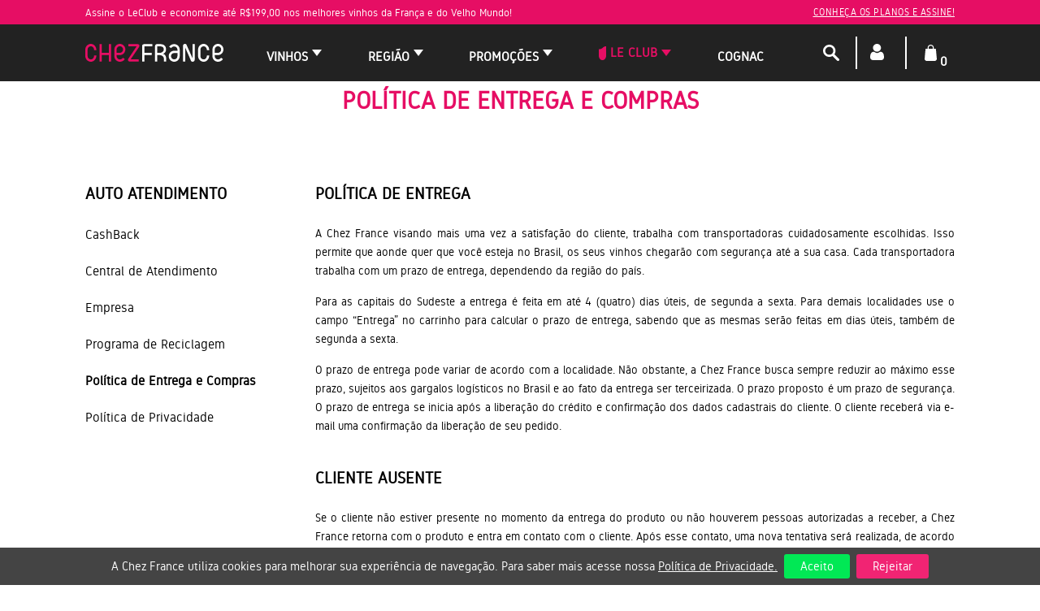

--- FILE ---
content_type: text/html; charset=utf-8
request_url: https://loja.chezfrance.com.br/institucional/Politica-de-Entrega
body_size: 21701
content:
<!DOCTYPE html >
<html xmlns="http://www.w3.org/1999/xhtml" xmlns:vtex="http://www.vtex.com.br/2009/vtex-common" xmlns:vtex.cmc="http://www.vtex.com.br/2009/vtex-commerce">
  <head><meta name="language" content="pt-BR" />
<meta name="country" content="BRA" />
<meta name="currency" content="R$" />
<meta http-equiv="Content-Type" content="text/html;charset=utf-8" />
<meta name="description" content="A loja de vinhos Chez France oferece os melhores vinhos franceses e com os melhores preços. Venha Conferir! Vinhos Brancos, Vinhos Tintos, Vinhos Rosé..." />
<meta name="Abstract" content="Loja de Vinhos Chez France - Os Melhores Vinhos Franceses" />
<meta name="author" content="Chez France - Loja de Vinhos Franceses" />
<meta name="copyright" content="Chez France - Loja de Vinhos Franceses" />
<meta name="vtex-version" content="1.0.0.0" />
<meta http-equiv="pragma" content="no-cache" />
<style>
    #vtexIdContainer {
        position: fixed!important;
    }
</style><title>Institucional – ChezFrance</title><script type="text/javascript" language="javascript">var jscheckoutUrl = 'https://loja.chezfrance.com.br/checkout/#/cart';var jscheckoutAddUrl = 'https://loja.chezfrance.com.br/checkout/cart/add';var jscheckoutGiftListId = '';var jsnomeSite = 'chezfrance';var jsnomeLoja = 'chezfrance';var jssalesChannel = '1';var defaultStoreCurrency = 'R$';var localeInfo = {"CountryCode":"BRA","CultureCode":"pt-BR","CurrencyLocale":{"RegionDisplayName":"Brazil","RegionName":"BR","RegionNativeName":"Brasil","TwoLetterIsoRegionName":"BR","CurrencyEnglishName":"Brazilian Real","CurrencyNativeName":"Real","CurrencySymbol":"R$","ISOCurrencySymbol":"BRL","Locale":1046,"Format":{"CurrencyDecimalDigits":2,"CurrencyDecimalSeparator":",","CurrencyGroupSeparator":".","CurrencyGroupSize":3,"StartsWithCurrencySymbol":true},"FlagUrl":"http://www.geonames.org/flags/x/br.gif"}};</script> 
<script type="text/javascript" language="javascript">vtxctx = {"searchTerm":"institucional","isOrder":"0","isCheck":"0","isCart":"0","actionType":"","actionValue":"","login":null,"url":"loja.chezfrance.com.br","transurl":"loja.chezfrance.com.br"};</script> 
<script language="javascript" src="https://chezfrance.vteximg.com.br/scripts/mobile/mdetect.js?v=1.0.0.0"   type="text/javascript"></script>
<script language="javascript" src="https://chezfrance.vteximg.com.br/scripts/mobile/mdetect2.js?v=1.0.0.0"   type="text/javascript"></script>
<script language="javascript" src="https://io.vtex.com.br/front-libs/jquery/1.8.3/jquery-1.8.3.min.js?v=1.0.0.0"   type="text/javascript"></script>
<script language="javascript" src="https://chezfrance.vteximg.com.br/scripts/swfobject.js?v=1.0.0.0"   type="text/javascript"></script>
<script language="javascript" src="https://chezfrance.vteximg.com.br/scripts/vtex.ajax.wait.js?v=1.0.0.0"   type="text/javascript"></script>
<script language="javascript" src="https://chezfrance.vteximg.com.br/scripts/vtex.common.js?v=1.0.0.0"   type="text/javascript"></script>
<script language="javascript" src="https://vtex.vtexassets.com/_v/public/assets/v1/npm/@vtex/render-extension-loader@0.1.6/lib/render-extension-loader.js?v=1.0.0.0"   type="text/javascript"></script>
<script language="javascript" src="https://io.vtex.com.br/rc/rc.js?v=1.0.0.0"   type="text/javascript"></script>
<script language="javascript" src="https://activity-flow.vtex.com/af/af.js?v=1.0.0.0"   type="text/javascript"></script>
<script language="javascript" src="https://chezfrance.vteximg.com.br/scripts/vtex.tagmanager.helper.js?v=1.0.0.0"   type="text/javascript"></script>
<script language="javascript" src="https://io.vtex.com.br/portal-ui/v1.21.0/scripts/vtex-events-all.min.js?v=1.0.0.0"   type="text/javascript"></script>
<script language="javascript" src="https://io.vtex.com.br/portal-ui/v1.21.0/scripts/vtex-analytics.js?v=1.0.0.0"   type="text/javascript"></script>
<script language="javascript" src="https://io.vtex.com.br/front-libs/front-i18n/0.7.2/vtex-i18n.min.js?v=1.0.0.0"   type="text/javascript"></script>
<script language="javascript" src="https://io.vtex.com.br/front-libs/front-utils/3.0.8/underscore-extensions.js?v=1.0.0.0"   type="text/javascript"></script>
<script language="javascript" src="https://chezfrance.vteximg.com.br/scripts/currency-format.min.js?v=1.0.0.0"   type="text/javascript"></script>
<script language="javascript" src="https://io.vtex.com.br/front-libs/dustjs-linkedin/2.3.5/dust-core-2.3.5.min.js?v=1.0.0.0"   type="text/javascript"></script>
<script language="javascript" src="https://io.vtex.com.br/vtex.js/v2.13.1/vtex.min.js?v=1.0.0.0"   type="text/javascript"></script>
<script language="javascript" src="https://io.vtex.com.br/portal-plugins/2.9.13/js/portal-template-as-modal.min.js?v=1.0.0.0"   type="text/javascript"></script>
<script language="javascript" src="https://io.vtex.com.br/portal-plugins/2.9.13/js/portal-sku-selector-with-template-v2.min.js?v=1.0.0.0"   type="text/javascript"></script>
<script language="javascript" src="https://chezfrance.vteximg.com.br/scripts/vtex.cookie.js?v=1.0.0.0"   type="text/javascript"></script>
<script language="javascript" src="https://chezfrance.vteximg.com.br/scripts/jquery.pager.js?v=1.0.0.0"   type="text/javascript"></script>
<link href="/arquivos/gidoleregular-font-stylesheet.css?v=636334977730430000" rel="stylesheet" type="text/css" /><link href="/arquivos/slick.min.css?v=637395707733670000" rel="stylesheet" type="text/css" /><link href="/arquivos/styles-store-2024.css?v=1.7" rel="stylesheet" type="text/css" /><link href="/arquivos/style-new-menu-2020.css?v=1.2" rel="stylesheet" type="text/css" /><link href="/arquivos/sweetalert2.min.css?v=1" rel="stylesheet" type="text/css" /><link href="/arquivos/store-login-cf.css?v=637426911164530000" rel="stylesheet" type="text/css" /><link rel="stylesheet" type="text/css" href="//io.vtex.com.br/vtex-id-ui/3.27.1/style/vtexid.css" /><link href="/arquivos/style-institucional-2020.css?v=11" rel="stylesheet" type="text/css" /><script src="/arquivos/jquery.stringToSlug.min.js?v=635717754843970000" type="text/javascript"></script><meta name="viewport" content="width=device-width, initial-scale=1.0" /><link rel="shortcut icon" href="/arquivos/favicon2020.png?v=637432113565670000" /><script language="javascript">var ___scriptPathTransac = '';</script><script language="javascript">var ___scriptPath = '';</script><script>
        // Configuração inicial do Google Analytics para Consent Mode
        window.dataLayer = window.dataLayer || [];
        function gtag(){dataLayer.push(arguments);}
        gtag('consent', 'default', {
            'ad_storage': 'granted',       // Libera cookies de publicidade
            'analytics_storage': 'granted', // Libera cookies de análise (GA4)
            'functionality_storage': 'granted',
            'personalization_storage': 'granted',
            'security_storage': 'granted', // Necessário para segurança e fraudes
            'ad_user_data': 'granted',  // Permite envio de dados do usuário
            'ad_personalization': 'granted'  // Permite anúncios personalizados
        });
    </script>
<!-- Start - WebAnalyticsViewPart -->
<script> var defaultUtmFromFolder = '';</script>
<!-- CommerceContext.Current.VirtualFolder.Name: Politica-de-Entrega -->

<script>
vtex.events.addData({"pageCategory":"politica-de-entrega","pageDepartment":null,"pageUrl":"http://loja.chezfrance.com.br/institucional/Politica-de-Entrega","pageTitle":"Institucional – ChezFrance","skuStockOutFromShelf":[],"skuStockOutFromProductDetail":[],"shelfProductIds":["2001129","2001130","2001131","2001132","2001133"],"accountName":"chezfrance","pageFacets":[]});
</script>

<script>
(function(w,d,s,l,i){w[l]=w[l]||[];w[l].push({'gtm.start':
                            new Date().getTime(),event:'gtm.js'});var f=d.getElementsByTagName(s)[0],
                            j=d.createElement(s),dl=l!='dataLayer'?'&l='+l:'';j.async=true;j.src=
                            '//www.googletagmanager.com/gtm.js?id='+i+dl;f.parentNode.insertBefore(j,f);
                            })(window,document,'script','dataLayer','GTM-KXZ83M');
</script>

<script>
var helper = new vtexTagManagerHelper('otherView'); helper.init();
</script>

<!-- End - WebAnalyticsViewPart -->
<link rel="canonical" href="https://loja.chezfrance.com.br/institucional" /></head>
  <body class="institucional politica-entrega"><div class="ajax-content-loader" rel="/no-cache/callcenter/disclaimer"></div><div class="wrapper"><!--  SubTemplate: Header --><header class="header"><div class="header__body"><div class="box_warning-club hidden-xs hidden-sm"><div class="shell"><div class="msg-info-warning">
  <p>Assine o LeClub e economize até R$199,00 nos melhores vinhos da França e do Velho Mundo!</p>
  <a href="/le-club?&amp;utmi_p=_institucional_Politica-de-Entrega&amp;utmi_pc=Html&amp;utmi_cp=Topbar+Info">Conheça os planos e assine!</a>
</div></div></div><div class="shell"><div class="header__body-inner"><a href="javascript:void(0)" class="btn-menu js-btn-menu"><span></span><span></span><span></span></a><a href="/" class="logo"><img src="/arquivos/top-logo-2020.png?v=637393988399000000" alt="" width="170" /></a><div class="searchBody"><fieldset class="busca"><input id="searchInput" placeholder="Encontre seu vinho favorito..." class="fulltext-search-box ui-autocomplete-input" type="text" size="20" accesskey="b" autocomplete="off" role="textbox" aria-autocomplete="list" aria-haspopup="true" /><i class="ico-search"></i><a class="closeSearchBox"><i class="ico-close"></i></a></fieldset><ul class="ui-autocomplete ui-menu ui-widget ui-widget-content ui-corner-all" role="listbox" aria-activedescendant="ui-active-menuitem" style="z-index: 12; top: 0px; left: 0px; display: none;"></ul></div><nav class="nav hidden-md hidden-lg">
	<div class="nav__head">
		<h5>Menu</h5>
		
		<a href="#" class="btn-back js-btn-back">
			<svg version="1.1" id="ico_back" xmlns="http://www.w3.org/2000/svg" xmlns:xlink="http://www.w3.org/1999/xlink" x="0px" y="0px"
				 viewBox="0 0 206.1 206.1" style="enable-background:new 0 0 206.1 206.1;" xml:space="preserve">
			<style type="text/css">
				.st0{fill:#fff;}
			</style>
			<path class="st0" d="M148.9,72.5H36.4l23-23c3.2-3.2,3.2-8.5,0-11.7c-3.2-3.2-8.5-3.2-11.7,0L10.5,74.9c-3.2,3.2-3.2,8.5,0,11.7
				l37.2,37.2c1.6,1.6,3.7,2.4,5.9,2.4c2.1,0,4.2-0.8,5.9-2.4c3.2-3.2,3.2-8.5,0-11.7l-23-23h112.4c18,0,32.6,14.6,32.6,32.6
				s-14.6,32.6-32.6,32.6H80.5c-4.6,0-8.3,3.7-8.3,8.3s3.7,8.3,8.3,8.3h68.4c27.1,0,49.1-22,49.1-49.1S176,72.5,148.9,72.5z"/>
			</svg>
		</a>
	</div><!-- /.nav__head -->
	<div class="my__account_menu hidden-md hidden-lg hidden-sm">
		<h3>Minha Conta</h3>
		<a class="user__disconected modal__login" href="/login">Entrar ></a>
		<div class="user__logged">
			<h5>Olá, <span>Cliente</span></h5>
			<a href="/logout">( Sair )</a>
			<p><a href="/account">Alterar dados pessoais</a></p>
		</div>
	</div>
	<ul>
		<li class="btn-dropdown js-has-dd">
			<a href="#">
				<span>Todos os Departamentos</span>
			</a>

			<ul class="dropdown-menu">
				<li class="products-nav">
					<div class="products__head">
					  <h2>Todos os Departamentos</h2>
					</div>
				</li>
				<li class="js-has-dd dropdown">
					<a href="/vinhos">Vinhos ></a>
					<div class="products-nav level__one">
						<div class="products__head">
							<h2>Vinhos</h2>
						</div>
						<div class="products__body col__one">
							<ul class="list-products">
								<li class="children dropdown">
									<a href="#">Tipos ></a>
									<div class="products-nav level__two">
										<div class="products__head">
											<h2>Tipos</h2>
										</div>
										<div class="products__body">
											<ul class="list-products">
												<li><a href="/vinhos/tipo/champagne/" class="link">Champagne</a></li>
												<li><a href="/vinhos/tipo/espumante/" class="link">Espumante</a></li>
												<li><a href="/vinhos/tipo/tinto/" class="link">Tinto</a></li>
												<li><a href="/vinhos/tipo/branco/" class="link">Branco</a></li>
												<li><a href="/vinhos/tipo/rose/" class="link">Rosé</a></li>
                                                                                                <li><a href="/vinhos/tipo/doce-suave/" class="link">Doce</a></li>
                                                                                                <li><a href="/vinhos/tipo/vin-doux-naturel/" class="link">Vin Doux Naturel</a></li>
												<li><a href="/vinhos/tipo/grand-cru/" class="link">Grand Cru</a></li>
												<li><a href="/vinhos/tipo/organico-biodinamico-natural/" class="link">Sustentáveis</a></li>
												<li><a href="/vinhos/tipo/magnum/" class="link">Magnum</a></li>
                                                <li><a href="/cartao-presente-chez-france" class="link">Cartão Presente</a></li>    
											</ul>
										</div>
									</div>
								</li>
								<li class="children dropdown">
									<a href="#">Uva ></a>
									<div class="products-nav level__two">
										<div class="products__head">
											<h2>Uva</h2>
										</div>
										<div class="products__body">
											<ul class="list-products">
												<li><a href="/busca/?fq=C:7/&amp;fq=spec_fct_30:Cabernet Franc">Cabernet Franc</a></li>
												<li><a href="/busca/?fq=C:7/&amp;fq=spec_fct_30:Cabernet Sauvignon">Cabernet Sauvignon</a></li>						 
                                                <li><a href="/busca/?fq=C:7/&amp;fq=spec_fct_30:Chardonnay">Chardonnay</a></li>
												<li><a href="/busca/?fq=C:7/&amp;fq=spec_fct_30:Gamay">Gamay Noir</a></li>
												<li><a href="/busca/?fq=C:7/&amp;fq=spec_fct_30:Grenache">Grenache</a></li>
												<li><a href="/busca/?fq=C:7/&amp;fq=spec_fct_30:Merlot">Merlot</a></li>
                                                <li><a href="/busca/?fq=C:7/&fq=spec_fct_30:Nebbiolo">Nebbiolo</a></li>
												<li><a href="/busca/?fq=C:7/&amp;fq=spec_fct_30:Pinot Noir">Pinot Noir</a></li>
                                                <li><a href="/busca/?fq=C:7/&fq=spec_fct_30:Sangiovese">Sangiovese</a></li>
												<li><a href="/busca/?fq=C:7/&amp;fq=spec_fct_30:Sauvignon Blanc">Sauvignon Blanc</a></li>
												<li><a href="/busca/?fq=C:7/&amp;fq=spec_fct_30:Syrah">Syrah</a></li>
                                                <li><a href="/busca/?fq=C:7/&fq=spec_fct_30:Tempranillo">Tempranilo</a></li>
											</ul>
										</div>
									</div>
								</li>
								<li class="children dropdown">
									<a href="#">Harmonização ></a>
									<div class="products-nav level__two">
										<div class="products__head">
											<h2>Harmonização</h2>
										</div>
										<div class="products__body">
											<ul class="list-products">
												<li><a href="/vinhos/Entrada e Aperitivo?map=c,specificationFilter_31">Entrada e Aperitivo</a></li>
												<li><a href="/vinhos/Carne Branca?map=c,specificationFilter_31">Carne branca</a></li>
												<li><a href="/vinhos/Carne Vermelha?map=c,specificationFilter_31">Carne vermelha</a></li>
												<li><a href="/vinhos/Frutos do mar?map=c,specificationFilter_31">Frutos do Mar</a></li>
												<li><a href="/vinhos/Massas?map=c,specificationFilter_31">Massas</a></li>
												<li><a href="/vinhos/Peixes?map=c,specificationFilter_31">Peixes</a></li>
												<li><a href="/vinhos/Pratos Agridoces?map=c,specificationFilter_31">Pratos Agridoces</a></li>
												<li><a href="/vinhos/Queijos e Frios?map=c,specificationFilter_31">Queijos e Frios</a></li>
												<li><a href="/vinhos/Salada?map=c,specificationFilter_31">Salada</a></li>
												<li><a href="/vinhos/Sobremesa?map=c,specificationFilter_31">Sobremesas</a></li>
											</ul>
										</div>
									</div>
								</li>
								<li class="children dropdown">
									<a href="#">Perfil ></a>
									<div class="products-nav level__two">
										<div class="products__head">
											<h2>Perfil</h2>
										</div>
										<div class="products__body">
											<ul class="list-products">
												<li><a href="/vinhos/Amadeirado?map=c,specificationFilter_68">Amadeirado</a></li>
												<li><a href="/vinhos/Encorpado?map=c,specificationFilter_68">Encorporado</a></li>
												<li><a href="/vinhos/Estruturado?map=c,specificationFilter_68">Estruturado</a></li>
												<li><a href="/vinhos/Festas?map=c,specificationFilter_68">Festas</a></li>
												<li><a href="/vinhos/Frutado?map=c,specificationFilter_68">Frutado</a></li>
												<li><a href="/vinhos/Gastronômico?PS=12&amp;map=c,specificationFilter_68">Gastronômico</a></li>
												<li><a href="/vinhos/Leve?map=c,specificationFilter_68">Leve</a></li>
												<li><a href="/vinhos/Mineral?map=c,specificationFilter_68">Mineral</a></li>
												<li><a href="/vinhos/Refrescante?map=c,specificationFilter_68">Refrescante</a></li>
												<li><a href="/vinhos/Suave?map=c,specificationFilter_68">Suave</a></li>
											</ul>
										</div>
									</div>
								</li>
								<li class="children dropdown">
									<a href="#">Faixa de Preço ></a>
									<div class="products-nav level__two">
										<div class="products__head">
											<h2>Faixa de Preço</h2>
										</div>
										<div class="products__body">
											<ul class="list-products">
													<li><a href="/vinhos/de-0-a-120?PS=12&map=c,priceFrom">Até R$120</a></li>
			<li><a href="/vinhos/de-120-a-150?PS=12&map=c,priceFrom">De R$120 a R$150</a></li>
			<li><a href="/vinhos/de-150-a-250?PS=12&map=c,priceFrom">De R$150 a R$250</a></li>
			<li><a href="/vinhos/de-250-a-2000?PS=12&map=c,priceFrom">Acima de R$250</a></li>
											</ul>
										</div>
									</div>
								</li>
							</ul>
						</div>
					</div>
				</li>
				<li class="js-has-dd dropdown">
					<a href="#">País / Região ></a>
					<div class="products-nav level__one">
						<div class="products__head">
							<h2>País / Região</h2>
						</div>
						<div class="products__body col__one">
							<ul class="list-products">
								<li class="children dropdown">
									<a href="#">França ></a>
									<div class="products-nav level__two">
										<div class="products__head">
											<h2>França</h2>
										</div>
										<div class="products__body">
											<ul class="list-products">
												<li><a href="/vinhos/Alsace" class="link">Alsace</a></li>
												<li><a href="/vinhos/Beaujolais" class="link">Beaujolais</a></li>
												<li><a href="/vinhos/Bordeaux" class="link">Bordeaux</a></li>
												<li><a href="/vinhos/Bourgogne" class="link">Bourgogne</a></li>
												<li><a href="/vinhos/tipo/champagne" class="link">Champagne</a></li>
												<li><a href="/vinhos/tipo/corsega" class="link">Córsega</a></li>
												<li><a href="/vinhos/Cotes-du-Rhone" class="link">Côtes du Rhône</a></li>										
                                                <li><a href="/vinhos/Languedoc" class="link">Languedoc</a></li>
												<li><a href="/vinhos/Provence" class="link">Provence</a></li>
	                                                                                     	<li><a href="/vinhos/Roussillon" class="link">Roussillon</a></li>										
<li><a href="/vinhos/Sud-Ouest" class="link">Sud Ouest</a></li>
												<li><a href="/vinhos/Vallee-de-la-Loire">Vallée de La Loire</a></li>
											</ul>
										</div>
									</div>
								</li>
								<li class="children dropdown">
									<a href="#">Itália ></a>
									<div class="products-nav level__two">
										<div class="products__head">
											<h2>Itália</h2>
										</div>
										<div class="products__body">
											<ul class="list-products">
												<li><a href="/vinhos/Emilia-Romagna">Emilia-Romagna</a></li>
                                                                                                <li><a href="/vinhos/Piemonte">Piemonte</a></li>
                                                                                                <li><a href="/vinhos/Sicilia">Sicília</a></li>
												<li><a href="/vinhos/Toscana">Toscana</a></li>										
											</ul>
										</div>
									</div>
								</li>
								<li class="children dropdown">
									<a href="#">Espanha ></a>
									<div class="products-nav level__two">
										<div class="products__head">
											<h2>Espanha</h2>
										</div>
										<div class="products__body">
											<ul class="list-products">
                                                                                                <li><a href="/vinhos/Aragon">Aragón</a></li>
												<li><a href="/vinhos/Castilla-Y-Leon">Castilla Y León</a></li>
                                                                                                <li><a href="/vinhos/Catalunha">Catalunha</a></li>
                                                                                                <li><a href="/vinhos/Galicia">Galícia</a></li>
                                                                                                <li><a href="/vinhos/Murcia">Múrcia</a></li>
												<li><a href="/vinhos/Rioja">Rioja</a></li>
												<li><a href="/vinhos/Valencia">Valencia</a>
												</li>
											</ul>
										</div>
									</div>
								</li>
								<li class="children dropdown">
									<a href="#">Portugal ></a>
									<div class="products-nav level__two">
										<div class="products__head">
											<h2>Portugal</h2>
										</div>
										<div class="products__body">
											<ul class="list-products">
												<li><a href="/vinhos/Alentejo">Alentejo</a></li>
                                                <li><a href="/vinhos/Dao">Dão</a></li>
						<li><a href="/vinhos/Douro">Douro</a></li>
                                                <li><a href="/vinhos/Lisboa">Lisboa</a></li>
                                                <li><a href="/vinhos/Tejo">Tejo</a></li>
                                                <li><a href="/vinhos/Vinho-Verde">Vinho Verde</a></li>
											</ul>
										</div>
									</div>
								</li>
								<li class="children dropdown">
									<a href="#">Grécia ></a>
									<div class="products-nav level__two">
										<div class="products__head">
											<h2>Grécia</h2>
										</div>
										<div class="products__body">
											<ul class="list-products">
												<li><a href="/vinhos/Corfu">Corfu</a></li>
											</ul>
										</div>
									</div>
								</li>
							</ul>
						</div>
					</div>
				</li>
				<li class="js-has-dd dropdown">
					<a href="/le-club">Le Club ></a>
					<div class="products-nav level__one">
						<div class="products__head">
							<h2>Planos</h2>
						</div>
						<div class="products__body col__one">
							<ul class="list-products">
								<li class="children"><a href="/clube-do-vinho-plano-debutant-159/p">Débutant</a></li>
								<li class="children"><a href="/clube-do-vinho-plano-premier-429/p">Premier</a></li>
								<li class="children"><a href="/clube-do-vinho-plano-rouge-199/p">Rouge</a></li>
								<li class="children"><a href="/clube-do-vinho-plano-elegant-439/p">Élégant</a></li>
								<li class="children"><a href="/clube-do-vinho-plano-ambassadeur/p">Ambassadeur</a></li>
								<li class="children"><a href="/le-club">Ver Todos</a></li>
								<li class="children"><a href="/le-club">Como Funciona?</a></li>
							</ul>
						</div>
					</div>
				</li>
				<li class="js-has-dd dropdown">
					<a href="/snacks-e-aperitivos">Promoções ></a>
					<div class="products-nav level__one">
						<div class="products__head">
							<h2>Ofertas</h2>
						</div>
						<div class="products__body col__one">
							<ul class="list-products">
								<li class="children"><a href="/vinho-tinto-dom-brial-brio-brial-low-alcohol/p">> Vinho do Mês</a></li>   
                                                                <li class="item"><a href="/promocao/vinhos-de-beaujolais" class="title link">> Beaujolais</a></li>      
                                                                <li class="item"><a href="/promocao-lancamento" class="title link">> Lançamentos Espanha</a></li>
                                                               <li class="item"><a href="/promocao/aniversario-chez-france" class="title link">> Aniversário Chez France</a></li>     
                                                               <li class="item"><a href="/promocao/oferta-vinhos-leves" class="title link">> Ofertas de Verão</a></li>     
						</div>
					</div>
				</li>
			</ul>
		</li>
	</ul>
</nav><!-- /.nav --><!-- ATENÇÃO, esse erro prejudica a performance do seu site, o conteudo de nome menu mobile não foi renderizado por nao ser um XDocument válido, erro: - '=' is an unexpected token. The expected token is ';'. Line 83, position 80.--><div class="nav-access"><nav class="nav hidden-xs hidden-sm"><!-- Inicio menu --><ul class="menu-department"><li class="item btn-dropdown"><a href="/vinhos" class="title link"> Vinhos</a><div class="menu-dropdown"><ul class="menu-category"><li><a href="#" class="submenu-title link has-child ">Tipo</a>
	<div class="submenu-dropdown">
		<ul class="submenu-itens submenu-column">
			<li><a href="/vinhos/tipo/champagne/" class="link">Champagne</a></li>
			<li><a href="/vinhos/tipo/espumante/" class="link">Espumante</a></li>
			<li><a href="/vinhos/tipo/tinto/" class="link">Tinto</a></li>
			<li><a href="/vinhos/tipo/branco/" class="link">Branco</a></li>
			<li><a href="/vinhos/tipo/rose/" class="link">Rosé</a></li>
                        <li><a href="/vinhos/tipo/vin-doux-naturel/" class="link">Vin Doux Naturel</a></li>
			<li><a href="/vinhos/tipo/grand-cru/" class="link">Grand Cru</a></li>
			<li><a href="/vinhos/tipo/organico-biodinamico-natural/" class="link">Sustentáveis</a></li>
			<li><a href="/vinhos/tipo/magnum/" class="link">Magnum</a></li>
                        <li><a href="/cartao-presente-chez-france" class="link">Cartão Presente</a></li>          
                        <li><a href="/cognac" class="link">Cognac</a></li>  
		</ul>
	</div>
</li>
<li><a href="#" class="submenu-title link has-child "> Uva</a>
	<div class="submenu-dropdown">
		<ul class="submenu-itens submenu-column">
			<li><a href="/busca/?fq=C:7/&amp;fq=spec_fct_30:Cabernet Franc">Cabernet Franc</a></li>
			<li><a href="/busca/?fq=C:7/&amp;fq=spec_fct_30:Cabernet Sauvignon">Cabernet Sauvignon</a></li>
			<li><a href="/busca/?fq=C:7/&amp;fq=spec_fct_30:Chardonnay">Chardonnay</a></li>
			<li><a href="/busca/?fq=C:7/&amp;fq=spec_fct_30:Gamay">Gamay Noir</a></li>
			<li><a href="/busca/?fq=C:7/&amp;fq=spec_fct_30:Grenache">Grenache</a></li>
			<li><a href="/busca/?fq=C:7/&amp;fq=spec_fct_30:Merlot">Merlot</a></li>
                        <li><a href="/busca/?fq=C:7/&fq=spec_fct_30:Nebbiolo">Nebbiolo</a></li>
			<li><a href="/busca/?fq=C:7/&amp;fq=spec_fct_30:Pinot Noir">Pinot Noir</a></li>
                        <li><a href="/busca/?fq=C:7/&fq=spec_fct_30:Sangiovese">Sangiovese</a></li>
			<li><a href="/busca/?fq=C:7/&amp;fq=spec_fct_30:Sauvignon Blanc">Sauvignon Blanc</a></li>
			<li><a href="/busca/?fq=C:7/&amp;fq=spec_fct_30:Syrah">Syrah</a></li>
                        <li><a href="/busca/?fq=C:7/&fq=spec_fct_30:Tempranillo">Tempranilo</a></li>
		</ul>
	</div>
</li>
<li><a href="#" class="submenu-title link has-child "> Harmonização</a>
	<div class="submenu-dropdown">
		<ul class="submenu-itens submenu-column">
			<li><a href="/vinhos/Entrada e Aperitivo?map=c,specificationFilter_31">Entrada e Aperitivo</a></li>
			<li><a href="/vinhos/Carne Branca?map=c,specificationFilter_31">Carne branca</a></li>
			<li><a href="/vinhos/Carne Vermelha?map=c,specificationFilter_31">Carne vermelha</a></li>
			<li><a href="/vinhos/Frutos do mar?map=c,specificationFilter_31">Frutos do Mar</a></li>
			<li><a href="/vinhos/Massas?map=c,specificationFilter_31">Massas</a></li>
			<li><a href="/vinhos/Peixes?map=c,specificationFilter_31">Peixes</a></li>
			<li><a href="/vinhos/Pratos Agridoces?map=c,specificationFilter_31">Pratos Agridoces</a></li>
			<li><a href="/vinhos/Queijos e Frios?map=c,specificationFilter_31">Queijos e Frios</a></li>
			<li><a href="/vinhos/Salada?map=c,specificationFilter_31">Salada</a></li>
			<li><a href="/vinhos/Sobremesa?map=c,specificationFilter_31">Sobremesas</a></li>
		</ul>
	</div>
</li>
<li><a href="#" class="submenu-title link has-child "> Perfil</a>
	<div class="submenu-dropdown">
		<ul class="submenu-itens submenu-column">
			<li><a href="/vinhos/Amadeirado?map=c,specificationFilter_68">Amadeirado</a></li>
			<li><a href="/vinhos/Encorpado?map=c,specificationFilter_68">Encorporado</a></li>
			<li><a href="/vinhos/Estruturado?map=c,specificationFilter_68">Estruturado</a></li>
			<li><a href="/vinhos/Festas?map=c,specificationFilter_68">Festas</a></li>
			<li><a href="/vinhos/Frutado?map=c,specificationFilter_68">Frutado</a></li>
			<li><a href="/vinhos/Gastronômico?PS=12&map=c,specificationFilter_68">Gastronômico</a></li>
			<li><a href="/vinhos/Leve?map=c,specificationFilter_68">Leve</a></li>
			<li><a href="/vinhos/Mineral?map=c,specificationFilter_68">Mineral</a></li>
			<li><a href="/vinhos/Refrescante?map=c,specificationFilter_68">Refrescante</a></li>
			<li><a href="/vinhos/Suave?map=c,specificationFilter_68">Suave</a></li>
		</ul>
	</div>
</li>
<li><a href="#" class="submenu-title link has-child "> Faixa de Preço</a>
	<div class="submenu-dropdown">
		<ul class="submenu-itens submenu-column">
			<li><a href="/vinhos/de-0-a-120?PS=12&map=c,priceFrom">Até R$120</a></li>
			<li><a href="/vinhos/de-120-a-150?PS=12&map=c,priceFrom">De R$120 a R$150</a></li>
			<li><a href="/vinhos/de-150-a-250?PS=12&map=c,priceFrom">De R$150 a R$250</a></li>
			<li><a href="/vinhos/de-250-a-2000?PS=12&map=c,priceFrom">Acima de R$250</a></li>
		</ul>
	</div>
</li><!-- ATENÇÃO, esse erro prejudica a performance do seu site, o conteudo de nome Menu Vinhos não foi renderizado por nao ser um XDocument válido, erro: - '=' is an unexpected token. The expected token is ';'. Line 27, position 56.--></ul></div></li><li class="item btn-dropdown"><a href="#" class="title link">Região</a><div class="menu-dropdown"><ul class="menu-category">
  <li>
    <a href="/vinhos/França?map=c,specificationFilter_78&amp;utmi_p=_institucional_Politica-de-Entrega&amp;utmi_pc=Html&amp;utmi_cp=menuregioes" class="submenu-title link has-child ">França</a>
    <div class="submenu-dropdown">
      <ul class="submenu-itens submenu-column">
        <li>
          <a href="/vinhos/Alsace?&amp;utmi_p=_institucional_Politica-de-Entrega&amp;utmi_pc=Html&amp;utmi_cp=menuregioes">Alsace</a>
        </li>
        <li>
          <a href="/vinhos/Beaujolais?&amp;utmi_p=_institucional_Politica-de-Entrega&amp;utmi_pc=Html&amp;utmi_cp=menuregioes">Beaujolais</a>
        </li>
        <li>
          <a href="/vinhos/Bordeaux?&amp;utmi_p=_institucional_Politica-de-Entrega&amp;utmi_pc=Html&amp;utmi_cp=menuregioes">Bordeaux</a>
        </li>
        <li>
          <a href="/vinhos/Bourgogne?&amp;utmi_p=_institucional_Politica-de-Entrega&amp;utmi_pc=Html&amp;utmi_cp=menuregioes">Bourgogne</a>
        </li>
        <li>
          <a href="/vinhos/tipo/champagne/?&amp;utmi_p=_institucional_Politica-de-Entrega&amp;utmi_pc=Html&amp;utmi_cp=menuregioes">Champagne</a>
        </li>
        <li>
          <a href="/vinhos/tipo/corsega/?&amp;utmi_p=_institucional_Politica-de-Entrega&amp;utmi_pc=Html&amp;utmi_cp=menuregioes">Córsega</a>
        </li>
        <li>
          <a href="/vinhos/Cotes-du-Rhone?&amp;utmi_p=_institucional_Politica-de-Entrega&amp;utmi_pc=Html&amp;utmi_cp=menuregioes">Côtes du Rhône</a>
        </li>
        <li>
          <a href="/vinhos/Languedoc?&amp;utmi_p=_institucional_Politica-de-Entrega&amp;utmi_pc=Html&amp;utmi_cp=menuregioes">Languedoc</a>
        </li>
        <li>
          <a href="/vinhos/Provence?&amp;utmi_p=_institucional_Politica-de-Entrega&amp;utmi_pc=Html&amp;utmi_cp=menuregioes">Provence</a>
        </li>
        <li>
          <a href="/vinhos/Roussillon?&amp;utmi_p=_institucional_Politica-de-Entrega&amp;utmi_pc=Html&amp;utmi_cp=menuregioes" class="link">Roussillon</a>
        </li>
        <li>
          <a href="/vinhos/Sud-Ouest?&amp;utmi_p=_institucional_Politica-de-Entrega&amp;utmi_pc=Html&amp;utmi_cp=menuregioes">Sud Ouest</a>
        </li>
        <li>
          <a href="/vinhos/Vallee-de-la-Loire?&amp;utmi_p=_institucional_Politica-de-Entrega&amp;utmi_pc=Html&amp;utmi_cp=menuregioes">Vallée de La Loire</a>
        </li>
      </ul>
    </div>
  </li>
  <li>
    <a href="/vinhos/Itália?map=c,specificationFilter_78&amp;utmi_p=_institucional_Politica-de-Entrega&amp;utmi_pc=Html&amp;utmi_cp=menuregioes" class="submenu-title link has-child ">Itália</a>
    <div class="submenu-dropdown">
      <ul class="submenu-itens submenu-column">
        <li>
          <a href="/vinhos/Emilia-Romagna?&amp;utmi_p=_institucional_Politica-de-Entrega&amp;utmi_pc=Html&amp;utmi_cp=menuregioes">Emilia-Romagna</a>
        </li>
        <li>
          <a href="/vinhos/Piemonte?&amp;utmi_p=_institucional_Politica-de-Entrega&amp;utmi_pc=Html&amp;utmi_cp=menuregioes">Piemonte</a>
        </li>
        <li>
          <a href="/vinhos/Sicilia?&amp;utmi_p=_institucional_Politica-de-Entrega&amp;utmi_pc=Html&amp;utmi_cp=menuregioes">Sicília</a>
        </li>
        <li>
          <a href="/vinhos/Toscana?&amp;utmi_p=_institucional_Politica-de-Entrega&amp;utmi_pc=Html&amp;utmi_cp=menuregioes">Toscana</a>
        </li>
      </ul>
    </div>
  </li>
  <li>
    <a href="/vinhos/Espanha?map=c,specificationFilter_78&amp;utmi_p=_institucional_Politica-de-Entrega&amp;utmi_pc=Html&amp;utmi_cp=menuregioes" class="submenu-title link has-child ">Espanha</a>
    <div class="submenu-dropdown">
      <ul class="submenu-itens submenu-column">
        <li>
          <a href="/vinhos/Aragon?&amp;utmi_p=_institucional_Politica-de-Entrega&amp;utmi_pc=Html&amp;utmi_cp=menuregioes">Aragón</a>
        </li>
        <li>
          <a href="/vinhos/Catalunha?&amp;utmi_p=_institucional_Politica-de-Entrega&amp;utmi_pc=Html&amp;utmi_cp=menuregioes">Catalunha</a>
        </li>
        <li>
          <a href="/vinhos/Castilla-Y-Leon?&amp;utmi_p=_institucional_Politica-de-Entrega&amp;utmi_pc=Html&amp;utmi_cp=menuregioes">Castilla Y León</a>
        </li>
        <li>
          <a href="/vinhos/Galicia?&amp;utmi_p=_institucional_Politica-de-Entrega&amp;utmi_pc=Html&amp;utmi_cp=menuregioes">Galícia</a>
        </li>
        <li>
          <a href="/vinhos/Murcia?&amp;utmi_p=_institucional_Politica-de-Entrega&amp;utmi_pc=Html&amp;utmi_cp=menuregioes">Múrcia</a>
        </li>
        <li>
          <a href="/vinhos/Rioja?&amp;utmi_p=_institucional_Politica-de-Entrega&amp;utmi_pc=Html&amp;utmi_cp=menuregioes">Rioja</a>
        </li>
        <li>
          <a href="/vinhos/Valencia?&amp;utmi_p=_institucional_Politica-de-Entrega&amp;utmi_pc=Html&amp;utmi_cp=menuregioes">Valencia</a>
        </li>
      </ul>
    </div>
  </li>
  <li>
    <a href="/vinhos/Portugal?map=c,specificationFilter_78&amp;utmi_p=_institucional_Politica-de-Entrega&amp;utmi_pc=Html&amp;utmi_cp=menuregioes" class="submenu-title link has-child ">Portugal</a>
    <div class="submenu-dropdown">
      <ul class="submenu-itens submenu-column">
        <li>
          <a href="/vinhos/Alentejo?&amp;utmi_p=_institucional_Politica-de-Entrega&amp;utmi_pc=Html&amp;utmi_cp=menuregioes">Alentejo</a>
        </li>
        <li>
          <a href="/vinhos/Dao?&amp;utmi_p=_institucional_Politica-de-Entrega&amp;utmi_pc=Html&amp;utmi_cp=menuregioes">Dão</a>
        </li>
        <li>
          <a href="/vinhos/Douro?&amp;utmi_p=_institucional_Politica-de-Entrega&amp;utmi_pc=Html&amp;utmi_cp=menuregioes">Douro</a>
        </li>
        <li>
          <a href="/vinhos/Lisboa?&amp;utmi_p=_institucional_Politica-de-Entrega&amp;utmi_pc=Html&amp;utmi_cp=menuregioes">Lisboa</a>
        </li>
        <li>
          <a href="/vinhos/Tejo?&amp;utmi_p=_institucional_Politica-de-Entrega&amp;utmi_pc=Html&amp;utmi_cp=menuregioes">Tejo</a>
        </li>
        <li>
          <a href="/vinhos/Vinho-Verde?&amp;utmi_p=_institucional_Politica-de-Entrega&amp;utmi_pc=Html&amp;utmi_cp=menuregioes">Vinho Verde</a>
        </li>
      </ul>
    </div>
  </li>
  <li>
    <a href="/vinhos/Grécia?map=c,specificationFilter_78&amp;utmi_p=_institucional_Politica-de-Entrega&amp;utmi_pc=Html&amp;utmi_cp=menuregioes" class="submenu-title link has-child ">Grécia</a>
    <div class="submenu-dropdown">
      <ul class="submenu-itens submenu-column">
        <li>
          <a href="/vinhos/Corfu?&amp;utmi_p=_institucional_Politica-de-Entrega&amp;utmi_pc=Html&amp;utmi_cp=menuregioes">Corfu</a>
        </li>
      </ul>
    </div>
  </li>
</ul></div></li><li class="item btn-dropdown hidden-xs"><a href="/promocoes" class="title link">Promoções</a><div class="menu-dropdown"><div class="menu-planos"><h2>Ofertas</h2><div class="full-promocoes"><div class="promo_img_title"><span class="title"></span><div class="box-banner"><a href="https://loja.chezfrance.com.br/vinho-tinto-dom-brial-brio-brial-low-alcohol/p?&utmi_p=_institucional_Politica-de-Entrega&utmi_pc=Banner%3amenubannerproOne&utmi_cp=Vinho+do+M%c3%aas"><img width="260" height="140" id="ihttps://chezfrance.vteximg.com.br/arquivos/ids/171275/BANNER-MENU-260x140 VINHO DO ME^S - Dom Brial.png?v=639029473535870000" alt="menubannerproOne" src="https://chezfrance.vteximg.com.br/arquivos/ids/171275/BANNER-MENU-260x140 VINHO DO ME^S - Dom Brial.png?v=639029473535870000" complete="complete"/></a></div></div><div class="promo_img_title"><span class="title"></span><div class="box-banner"><a href="https://loja.chezfrance.com.br/promocao/vinhos-de-beaujolais?&utmi_p=_institucional_Politica-de-Entrega&utmi_pc=Banner%3amenubannerproTwo&utmi_cp=Oferta+2"><img width="260" height="140" id="ihttps://chezfrance.vteximg.com.br/arquivos/ids/171279/BANNER-MENU-260x140 OFERTA DO ME^S 01 – Lanc¸amentos Beaujolais.png?v=639029478353670000" alt="menubannerproTwo" src="https://chezfrance.vteximg.com.br/arquivos/ids/171279/BANNER-MENU-260x140 OFERTA DO ME^S 01 – Lanc¸amentos Beaujolais.png?v=639029478353670000" complete="complete"/></a></div></div><div class="promo_img_title"><span class="title"></span><div class="box-banner"><a href="https://loja.chezfrance.com.br/promocao-lancamento?&utmi_p=_institucional_Politica-de-Entrega&utmi_pc=Banner%3amenubannerproThree&utmi_cp=Oferta+3"><img width="260" height="140" id="ihttps://chezfrance.vteximg.com.br/arquivos/ids/171287/BANNER-MENU-260x140 OFERTA DO ME^S 02 – Novidades da Espanha.png?v=639029491438700000" alt="menubannerproThree" src="https://chezfrance.vteximg.com.br/arquivos/ids/171287/BANNER-MENU-260x140 OFERTA DO ME^S 02 – Novidades da Espanha.png?v=639029491438700000" complete="complete"/></a></div></div><div class="promo_img_title"><span class="title"></span><div class="box-banner"><a href="https://loja.chezfrance.com.br/promocao/aniversario-chez-france?&utmi_p=_institucional_Politica-de-Entrega&utmi_pc=Banner%3amenubannerproFour&utmi_cp=Oferta+4"><img width="260" height="140" id="ihttps://chezfrance.vteximg.com.br/arquivos/ids/171288/BANNER-MENU-260x140 OFERTA DO ME^S 05 – Aniversa´rio Chez Curadoria.png?v=639029496988170000" alt="menubannerproFour" src="https://chezfrance.vteximg.com.br/arquivos/ids/171288/BANNER-MENU-260x140 OFERTA DO ME^S 05 – Aniversa´rio Chez Curadoria.png?v=639029496988170000" complete="complete"/></a></div></div></div><div class="ver_todos"><a href="/promocoes" class="link_ver">Ver Todos</a></div></div></div></li><li class="item btn-dropdown hidden-xs"><a href="/le-club" class="title link leclub-link"><svg xmlns="http://www.w3.org/2000/svg" width="9.977" height="17" viewBox="0 0 9.977 17"><path id="Caminho_81" data-name="Caminho 81" d="M4.989,17c2.783,0,4.989-2.156,4.989-5.57V0C4.891,0,6.087,3.552,0,3.552V11.43C0,14.844,2.206,17,4.989,17Z" fill="currentColor"></path></svg> Le Club</a><div class="menu-dropdown leclub-drop"><div class="menu-planos"><h2>Planos</h2><div class="itens-collection-leclub"><div class="menu-leclub n5colunas"><h2>menuleclub</h2>
<ul><li layout="0c135b5e-ce7c-4081-862c-e1bf9f4c58c9" class="le-club---clube-de-vinhos-franceses">

<div class="box-item-menu-2001129">
    <div class="image-plano">
        <a class="productImage" title="Plano D&#233;butant" href="https://loja.chezfrance.com.br/clube-do-vinho-plano-debutant-169/p"><img src="https://chezfrance.vteximg.com.br/arquivos/ids/171298-630-1000/01-d-2026.png?v=639029508118800000" width="630" height="1000" alt="01-d-2026" id="" /></a>
    </div>
    
    <div class="action data-2001129">
        <a class="link-plan" title="Plano D&#233;butant" href="https://loja.chezfrance.com.br/clube-do-vinho-plano-debutant-169/p"><svg xmlns="http://www.w3.org/2000/svg" width="9.977" height="17" viewBox="0 0 9.977 17"><path id="Caminho_81" data-name="Caminho 81" d="M4.989,17c2.783,0,4.989-2.156,4.989-5.57V0C4.891,0,6.087,3.552,0,3.552V11.43C0,14.844,2.206,17,4.989,17Z" fill="currentColor"></path></svg>Plano D&#233;butant</a>   
    </div>
</div>

<script>
    // Slung de texto da categoria plano
    var name_plan = $('.box-item-menu-2001129 a').text();
	name_plan = _stringToSlug_API( name_plan );
	$('.box-item-menu-2001129').addClass(name_plan);
</script>
</li><li id="helperComplement_2001129" style="display:none" class="helperComplement"></li><li layout="0c135b5e-ce7c-4081-862c-e1bf9f4c58c9" class="le-club---clube-de-vinhos-franceses">

<div class="box-item-menu-2001130">
    <div class="image-plano">
        <a class="productImage" title="Plano Premier" href="https://loja.chezfrance.com.br/clube-do-vinho-plano-premier-449/p"><img src="https://chezfrance.vteximg.com.br/arquivos/ids/171303-630-1000/01-p-2026.png?v=639029509762200000" width="630" height="1000" alt="01-p-2026" id="" /></a>
    </div>
    
    <div class="action data-2001130">
        <a class="link-plan" title="Plano Premier" href="https://loja.chezfrance.com.br/clube-do-vinho-plano-premier-449/p"><svg xmlns="http://www.w3.org/2000/svg" width="9.977" height="17" viewBox="0 0 9.977 17"><path id="Caminho_81" data-name="Caminho 81" d="M4.989,17c2.783,0,4.989-2.156,4.989-5.57V0C4.891,0,6.087,3.552,0,3.552V11.43C0,14.844,2.206,17,4.989,17Z" fill="currentColor"></path></svg>Plano Premier</a>   
    </div>
</div>

<script>
    // Slung de texto da categoria plano
    var name_plan = $('.box-item-menu-2001130 a').text();
	name_plan = _stringToSlug_API( name_plan );
	$('.box-item-menu-2001130').addClass(name_plan);
</script>
</li><li id="helperComplement_2001130" style="display:none" class="helperComplement"></li><li layout="0c135b5e-ce7c-4081-862c-e1bf9f4c58c9" class="le-club---clube-de-vinhos-franceses">

<div class="box-item-menu-2001131">
    <div class="image-plano">
        <a class="productImage" title="Plano Rouge" href="https://loja.chezfrance.com.br/clube-do-vinho-plano-rouge-209/p"><img src="https://chezfrance.vteximg.com.br/arquivos/ids/171307-630-1000/01-r-2026.png?v=639029512333830000" width="630" height="1000" alt="01-r-2026" id="" /></a>
    </div>
    
    <div class="action data-2001131">
        <a class="link-plan" title="Plano Rouge" href="https://loja.chezfrance.com.br/clube-do-vinho-plano-rouge-209/p"><svg xmlns="http://www.w3.org/2000/svg" width="9.977" height="17" viewBox="0 0 9.977 17"><path id="Caminho_81" data-name="Caminho 81" d="M4.989,17c2.783,0,4.989-2.156,4.989-5.57V0C4.891,0,6.087,3.552,0,3.552V11.43C0,14.844,2.206,17,4.989,17Z" fill="currentColor"></path></svg>Plano Rouge</a>   
    </div>
</div>

<script>
    // Slung de texto da categoria plano
    var name_plan = $('.box-item-menu-2001131 a').text();
	name_plan = _stringToSlug_API( name_plan );
	$('.box-item-menu-2001131').addClass(name_plan);
</script>
</li><li id="helperComplement_2001131" style="display:none" class="helperComplement"></li><li layout="0c135b5e-ce7c-4081-862c-e1bf9f4c58c9" class="le-club---clube-de-vinhos-franceses">

<div class="box-item-menu-2001132">
    <div class="image-plano">
        <a class="productImage" title="Plano &#201;l&#233;gant" href="https://loja.chezfrance.com.br/clube-do-vinho-plano-elegant-459/p"><img src="https://chezfrance.vteximg.com.br/arquivos/ids/171312-630-1000/01-e-2026.png?v=639029516580530000" width="630" height="1000" alt="01-e-2026" id="" /></a>
    </div>
    
    <div class="action data-2001132">
        <a class="link-plan" title="Plano &#201;l&#233;gant" href="https://loja.chezfrance.com.br/clube-do-vinho-plano-elegant-459/p"><svg xmlns="http://www.w3.org/2000/svg" width="9.977" height="17" viewBox="0 0 9.977 17"><path id="Caminho_81" data-name="Caminho 81" d="M4.989,17c2.783,0,4.989-2.156,4.989-5.57V0C4.891,0,6.087,3.552,0,3.552V11.43C0,14.844,2.206,17,4.989,17Z" fill="currentColor"></path></svg>Plano &#201;l&#233;gant</a>   
    </div>
</div>

<script>
    // Slung de texto da categoria plano
    var name_plan = $('.box-item-menu-2001132 a').text();
	name_plan = _stringToSlug_API( name_plan );
	$('.box-item-menu-2001132').addClass(name_plan);
</script>
</li><li id="helperComplement_2001132" style="display:none" class="helperComplement"></li><li layout="0c135b5e-ce7c-4081-862c-e1bf9f4c58c9" class="le-club---clube-de-vinhos-franceses last">

<div class="box-item-menu-2001133">
    <div class="image-plano">
        <a class="productImage" title="Plano Ambassadeur" href="https://loja.chezfrance.com.br/clube-do-vinho-plano-ambassadeur-729/p"><img src="https://chezfrance.vteximg.com.br/arquivos/ids/171317-630-1000/01-a-2026.png?v=639029519613800000" width="630" height="1000" alt="01-a-2026" id="" /></a>
    </div>
    
    <div class="action data-2001133">
        <a class="link-plan" title="Plano Ambassadeur" href="https://loja.chezfrance.com.br/clube-do-vinho-plano-ambassadeur-729/p"><svg xmlns="http://www.w3.org/2000/svg" width="9.977" height="17" viewBox="0 0 9.977 17"><path id="Caminho_81" data-name="Caminho 81" d="M4.989,17c2.783,0,4.989-2.156,4.989-5.57V0C4.891,0,6.087,3.552,0,3.552V11.43C0,14.844,2.206,17,4.989,17Z" fill="currentColor"></path></svg>Plano Ambassadeur</a>   
    </div>
</div>

<script>
    // Slung de texto da categoria plano
    var name_plan = $('.box-item-menu-2001133 a').text();
	name_plan = _stringToSlug_API( name_plan );
	$('.box-item-menu-2001133').addClass(name_plan);
</script>
</li><li id="helperComplement_2001133" style="display:none" class="helperComplement"></li></ul></div></div><div class="ver_todos"><a href="/le-club" class="link_ver">Ver Todos</a><a href="/le-club" class="link_funciona">Como Funciona</a></div></div></div></li><li class="item"><a href="/cognac" class="title link">Cognac</a></li><li class="item hidden-md hidden-lg"><a href="/le-club" class="title link">Le Club</a></li><li class="item hidden-md hidden-lg"><a href="/promocoes" class="title link">Promoções</a></li><li class="item btn-dropdown hidden-md hidden-lg"><a href="javascript:void(0)" class="title link"> Minha Conta</a><div class="menu-dropdown"><ul class="menu-category"><li><a href="/account">Entrar</a></li></ul></div></li></ul><!-- Fim menu --></nav><!-- /.nav --></div><!-- /.nav-access --><div class="itens-account"><div class="lupa-busca item hidden-xs"><img class="search_custom" src="/arquivos/top-search.png?v=637394140341430000" alt="" /></div><div class="nav-login-list hidden-xs"><a href="/account" class="repeat hidden-xs item"><div class="img_itens-header"><img src="/arquivos/top_iconlogin.png?v=637394176981500000" alt="" /></div></a><div class="tooltip-login tooltip--lists-login"><div class="tooltip__body"><ul><li class="acesse-account"><a href="/account">Minha Conta</a></li></ul></div></div></div><div class="mini-cart btn-cart item"><a href="javascript:void(0)" class="header__body-link btn-top-cart js-btn-modal-cart"><img src="/arquivos/top-carrinho.png?v=637394177075230000" alt="" /><span class="mini-cart-qty-admake qty-cart">0</span></a>
  <div class="cart modal--cart">
    <div class="cart__head">
      <h3>Seu Carrinho</h3>
      <a href="javascript:void(0);?&amp;utmi_p=_institucional_Politica-de-Entrega&amp;utmi_pc=Html&amp;utmi_cp=Mini+Cart" class="close-tooltip">
        <svg xmlns="http://www.w3.org/2000/svg" width="12.818" height="12.818" viewBox="0 0 12.818 12.818">
          <g id="Grupo_21" data-name="Grupo 21" transform="translate(0.707 0.707)">
            <line id="Linha_24" data-name="Linha 24" x2="11.404" y2="11.404" fill="none" stroke="#2e0d1e" stroke-linecap="round" stroke-width="1" />
            <line id="Linha_25" data-name="Linha 25" x2="11.404" y2="11.404" transform="translate(11.404) rotate(90)" fill="none" stroke="#2e0d1e" stroke-linecap="round" stroke-width="1" />
          </g>
        </svg>
      </a>
    </div>
    <!-- /.cart__head -->
    <div class="cart__body">
      <div class="cart__content"></div>
      <!-- /.cart__content -->
      <div class="cart__foot">
        <h4>Total:  <span class="valor-total"></span></h4>
        <div class="cart__actions">
          <a href="javascript:void(0);?&amp;utmi_p=_institucional_Politica-de-Entrega&amp;utmi_pc=Html&amp;utmi_cp=Mini+Cart" class="cart__btn btn-success">Finalizar meu pedido</a>
        </div>
        <!-- /.cart__actions -->
      </div>
      <!-- /.cart__foot -->
    </div>
    <!-- /.cart__body -->
  </div>
  <!-- /.cart -->
</div><!-- /. mini-cart-admake-aux --></div></div><!-- /.header__body-inner --></div><!-- /.shell --></div><!-- /.header__body --></header><!-- /SubTemplate: Header --><div class="main"><div class="banner__top__instituciona hidden-xs"></div><!-- /.slider --><div class="banner__top__institucional__mobile hidden-md hidden-lg hidden-sm"></div><!-- /.slider --><section class="section section-info-institucional"><div class="shell"><div class="title_head">
  <h1>Política de entrega e compras</h1>
</div><div class="institucional_nav_conteudo"><nav class="institucional__navigation"><h3>Auto Atendimento</h3><ul class="autoAtendimento"><li class="cashback"><a href="/institucional/cashback">CashBack</a></li><li class="new-atendimento"><a href="/atendimento">Central de Atendimento</a></li><li class="empresa"><a href="/institucional/Empresa">Empresa</a></li><li class="empresa"><a href="/reciclagem">Programa de Reciclagem</a></li><li class="politica-entrega"><a href="/institucional/Politica-de-Entrega">Política de Entrega e Compras</a></li><li class="new-politica-privacidade"><a href="/institucional/Politica-de-Privacidade">Política de Privacidade</a></li></ul></nav><div class="conteudo-institucional">
  <div class="itens-contents">
    <h2>Política de Entrega</h2>
    <p>A Chez France visando mais uma vez a satisfação do cliente, trabalha com transportadoras cuidadosamente escolhidas. Isso permite que aonde quer que você esteja no Brasil, os seus vinhos chegarão com segurança até a sua casa. Cada transportadora trabalha com um prazo de entrega, dependendo da região do país.</p>
    <p>Para as capitais do Sudeste a entrega é feita em até 4 (quatro) dias úteis, de segunda a sexta. Para demais localidades use o campo “Entrega” no carrinho para calcular o prazo de entrega, sabendo que as mesmas serão feitas em dias úteis, também de segunda a sexta.</p>
    <p>O prazo de entrega pode variar de acordo com a localidade. Não obstante, a Chez France busca sempre reduzir ao máximo esse prazo, sujeitos aos gargalos logísticos no Brasil e ao fato da entrega ser terceirizada. O prazo proposto é um prazo de segurança. O prazo de entrega se inicia após a liberação do crédito e confirmação dos dados cadastrais do cliente. O cliente receberá via e-mail uma confirmação da liberação de seu pedido.</p>
  </div>
  <div class="itens-contents">
    <h2>Cliente Ausente</h2>
    <p>Se o cliente não estiver presente no momento da entrega do produto ou não houverem pessoas autorizadas a receber, a Chez France retorna com o produto e entra em contato com o cliente. Após esse contato, uma nova tentativa será realizada, de acordo com o combinado com o cliente. Por esse motivo, mantenha os seus dados atualizados no nosso site.</p>
  </div>
  <div class="itens-contents">
    <h2>Prazos de Entrega</h2>
    <p>Cartão de Crédito</p>
    <p>O prazo de entrega é considerado a partir da confirmação do pagamento. Além disso, os pedidos estão sujeitos à confirmação dos dados de cadastro.</p>
    <p>Boleto Bancário</p>
    <p>A entrega do pedido depende do pagamento do boleto, que vence em até três dias úteis após sua emissão. Confirmando o pagamento*, o pedido é liberado para entrega.</p>
    <p>* Esta confirmação é feita automaticamente pelos bancos em até cinco dias úteis. No caso de pagamento por meio de cheque, a confirmação é realizada em até dez dias úteis.</p>
  </div>
  <div class="itens-contents">
    <h2>Política de Frete</h2>
    <p>Para as capitais do sudeste, as compras com valor a partir de R$ 350, têm frete grátis.</p>
    <p>Todas as compras com valor a partir de R$ 499, têm frete grátis para todo o Brasil.</p>
    <p>Os valores de frete podem variar de acordo com as regiões do Brasil. Para calcular o valor para a sua região use o campo “Entrega”. O cálculo do frete é baseado no tamanho da sua compra, seu CEP e taxas oferecidas pelas transportadoras. Antes de finalizar a sua compra você verá quanto será o valor do frete da sua compra, o qual será inserido automaticamente na confirmação do seu pedido.</p>
    <p>Os membros Le Club não pagam frete para as seleções enviadas mensalmente do clube, porém pagam o frete normal para as compras no site.</p>
    <p>Ressaltamos que os valores de frete podem sofrer alterações devido às promoções e/ou ofertas.</p>
  </div>
  <div class="itens-contents">
    <h2>Políticas de Compras</h2>
    <p>Ao comprar na Chez France, a Política de Compra assegura os seus direitos de consumidor.</p>
  </div>
  <div class="itens-contents">
    <h2>Troca de Produto</h2>
    <p>Os produtos da Chez France poderão ser trocadas num prazo de 7 (sete) dias após o recebimento da mercadoria. A troca só será realizada se o produto estiver em perfeito estado e na embalagem original da Chez France.</p>
    <p>O cliente deverá manifestar a intenção da troca através do email sac@chezfrance.com.br . As seguintes informações devem ser passadas para por email para validar a troca:</p>
    <p>- Código do produto, descrito na nota, do produto a ser trocado.</p>
    <p>- Qual o motivo da solicitação.</p>
  </div>
  <div class="itens-contents">
    <h2>Reembolso de Pagamento</h2>
    <p>O reembolso é feito a partir do momento em que a mercadoria é retornada. Após conferir o estado do produto, a Chez France solicita o estorno parcial ou total do valor pago pelo cliente. Este crédito deverá constar no próximo extrato do comprador.</p>
    <p>No caso de pagamentos feitos por meio de boleto bancário, a Chez France efetuará um depósito na conta do cliente em no máximo sete dias úteis, após notifica-lo da transação via e-mail.</p>
  </div>
  <div class="itens-contents">
    <h2>Cobrança de frete para devolução</h2>
    <p>Caso a solicitação de devolução seja por iniciativa do cliente, o frete será sob sua responsabilidade.</p>
    <p>Quando a solicitação do cancelamento ocorrer depois do despacho da mercadoria, o frete correrá por conta do cliente.</p>
    <p>Caso o produto já tenha sido entregue, o cliente arcará também com o custo de frete do retorno da mercadoria até a Chez France.</p>
    <p>Nos casos de problema no produto ou erro de pedido, o frete será por conta da própria empresa.</p>
  </div>
  <div class="itens-contents">
    <h2>Embalagem do produto para retorno de devolução ou troca</h2>
    <p>No caso de devolução ou troca do produto, a mercadoria deve ser enviada para a Chez France na embalagem original.</p>
  </div>
  <div class="itens-contents">
    <h2>Mudança de Safra</h2>
    <p>A mudança de safra dos vinhos ocorre com frequência. A Chez France informa qual a safra que está sendo comercializada na especificação técnica de cada vinho. Cabe ao cliente ficar atento a informação, para que não ocorra problemas. As imagens são meramente ilustrativas, a safra mostrada no rótulo pode não corresponder ao ano de fabricação do vinho que está sendo comercializado no momento. Confira em “Especificações Técnicas”.</p>
  </div>
  <div class="itens-contents">
    <h2>Regra Le Club, o clube de vinhos da Chez France</h2>
    <p>- O Le Club não possui taxa de adesão;</p>
    <p>- Todos os planos contam com data de pagamento fixa, sendo este o quinto dia de cada mês;</p>
    <p>- Saiba mais sobre o pagamento do Le Club: Para que seu cadastro no Le Club seja ativado, é necessário fazer o pagamento da primeira mensalidade no ato da inscrição. A partir do segundo mês, no entanto, todos os pagamentos seguintes serão realizados, no quinto dia de cada mês. Todas as mensalidades pagas, incluindo a primeira, dão direito ao recebimento das caixas de vinhos referentes a cada mês;</p>
    <p>- Ao entrar para o Le Club, o pagamento da primeira mensalidade é feito no dia da adesão. A partir dos meses seguintes, todas as cobranças serão realizadas no quinto dia de cada mês;</p>
    <p>- A entrega das seleções de vinhos aos membros do Le Club será feita em até 7 dias úteis após a confirmação de cada pagamento;</p>
    <p>- A migração entre planos pode ser feita a qualquer momento. No entanto, a solicitação deve ser feita com, no mínimo, 7 dias de antecedência ao vencimento da próxima mensalidade, por meio de contato via e-mail: leclub@chezfrance.com.br;</p>
    <p>- O cancelamento pode ser feito a qualquer momento, sem taxas, por meio de solicitação via e-mail: sac@chezfrance.com.br - No entanto, a solicitação deve ser feita com, no mínimo, 7 dias de antecedência ao vencimento da próxima mensalidade.</p>
    <p>- O benefício 15% de desconto poderá levar até 72h depois da adesão para estar ativo no site Chez France. A partir desse período o benefício será automático e o cliente terá o desconto no momento que inserir o e-mail no carrinho. É importante que o e-mail seja o mesmo cadastrado no momento da adesão do Le Clube;</p>
    <p>- O desconto de 15% poderá ser aplicado em todos os produtos do site, inclusive os produtos em promoção, com exceção do Vinho do Mês.</p>
    <p>- O desconto de 15% não é acumulativo com o desconto do boleto, pois o desconto do membro Le Club é maior que o desconto praticado no boleto.</p>
    <p>- O desconto de 15% não é acumulativo com outros cupons descontos.</p>
  </div>
  <div class="itens-contents">
    <h2>Promoções</h2>
    <p>Confira as regras das promoções da Chez France:</p>
    <p>- Descontos promocionais nos produtos não são acumulativo com cupons de desconto e/ou desconto do boleto bancário. Não acumulativo para compras do Vinho do Mês e/ou vinhos em promoção. - Desconto do boleto bancário não é acumulativo com cupons de desconto ou para membros do Le Club. Caso o desconto do cupom ou Le Club, que o cliente estiver utilizando for maior do que o desconto do boleto, prevalecerá o maior desconto.</p>
    <p>Para clientes Le Club</p>
    <p>- O desconto de 15% não é acumulativo com outros vinhos em promoção do Mês e nem com o Vinho do Mês. - O desconto de 15% não é acumulativo com o desconto do boleto, pois o desconto do membro Le Club é maior que o desconto praticado no boleto. - O desconto de 15% não é acumulativo com outros cupons descontos.</p>
    <p>A Chez France se reserva o direito de encerrar, alterar ou cancelar qualquer promoção ou a qualquer tempo e por qualquer motivo, incluindo razões de ordem técnica ou falta de estoque.</p>
  </div>
</div></div></div></section><section class="section section-banner-insti"><div class="shell"><div class="section__inner"><div class="section__content"></div><!-- /.section__content --><div class="slider__dots"></div><div class="slider__arrows"></div></div><!-- /.section__inner --></div><!-- /.shell --></section><!-- /.section-products --></div><!-- /.main --><!--  SubTemplate: Footer --><div class="mask_cart"></div><footer class="footer"><section class="box-midias_sociais"><div class="shell"><div class="midias-selos"><div class="midias_sociais"><h2>Acompanhe a Chez France</h2><ul><li><a href="https://www.instagram.com/chezfrancebr/" target="_blank"><svg id="instagram_1_" data-name="instagram (1)" xmlns="http://www.w3.org/2000/svg" width="35" height="35" viewBox="0 0 35 35"><path id="Caminho_14" data-name="Caminho 14" d="M35.36,10.29a12.787,12.787,0,0,0-.814-4.246A8.967,8.967,0,0,0,29.424.923,12.827,12.827,0,0,0,25.177.11C23.3.021,22.708,0,17.955,0s-5.348.021-7.215.1A12.8,12.8,0,0,0,6.494.916a8.542,8.542,0,0,0-3.1,2.024,8.617,8.617,0,0,0-2.017,3.1,12.821,12.821,0,0,0-.814,4.246c-.089,1.874-.11,2.468-.11,7.22s.021,5.347.1,7.213a12.786,12.786,0,0,0,.814,4.246,8.965,8.965,0,0,0,5.122,5.121,12.828,12.828,0,0,0,4.247.814c1.867.082,2.462.1,7.215.1s5.348-.02,7.215-.1a12.791,12.791,0,0,0,4.247-.814,8.953,8.953,0,0,0,5.122-5.121,12.83,12.83,0,0,0,.814-4.246c.082-1.867.1-2.461.1-7.213s-.007-5.347-.089-7.213ZM32.207,24.58a9.592,9.592,0,0,1-.6,3.248,5.806,5.806,0,0,1-3.324,3.323,9.631,9.631,0,0,1-3.248.6c-1.846.082-2.4.1-7.071.1s-5.232-.02-7.071-.1a9.592,9.592,0,0,1-3.248-.6,5.387,5.387,0,0,1-2.01-1.306,5.441,5.441,0,0,1-1.306-2.01,9.627,9.627,0,0,1-.6-3.248c-.082-1.846-.1-2.4-.1-7.07s.02-5.231.1-7.07a9.587,9.587,0,0,1,.6-3.248,5.32,5.32,0,0,1,1.313-2.01A5.434,5.434,0,0,1,7.65,3.884a9.637,9.637,0,0,1,3.248-.6c1.846-.082,2.4-.1,7.071-.1s5.232.021,7.071.1a9.6,9.6,0,0,1,3.248.6A5.383,5.383,0,0,1,30.3,5.189,5.44,5.44,0,0,1,31.605,7.2a9.631,9.631,0,0,1,.6,3.248c.082,1.846.1,2.4.1,7.07s-.021,5.217-.1,7.063Zm0,0" transform="translate(-0.449 0)" fill="#fff" /><path id="Caminho_15" data-name="Caminho 15" d="M133.262,124.5a8.311,8.311,0,1,0,8.313,8.311A8.314,8.314,0,0,0,133.262,124.5Zm0,13.7a5.391,5.391,0,1,1,5.392-5.391A5.392,5.392,0,0,1,133.262,138.2Zm0,0" transform="translate(-115.754 -115.307)" fill="#fff" /><path id="Caminho_16" data-name="Caminho 16" d="M366.984,90.869a2.267,2.267,0,1,1-2.267-2.267A2.267,2.267,0,0,1,366.984,90.869Zm0,0" transform="translate(-337.964 -82.61)" fill="#fff" /></svg></a></li><li><a href="https://www.facebook.com/chezfrancebr" target="_blank"><svg xmlns="http://www.w3.org/2000/svg" width="35" height="35" viewBox="0 0 35 35"><path id="facebook" d="M33.068,0H1.93A1.932,1.932,0,0,0,0,1.932V33.069A1.932,1.932,0,0,0,1.932,35H18.7V21.465H14.15v-5.3H18.7v-3.9c0-4.521,2.76-6.982,6.793-6.982a37.4,37.4,0,0,1,4.076.208v4.726H26.784c-2.194,0-2.619,1.043-2.619,2.573v3.374h5.247l-.684,5.3H24.165V35h8.9A1.932,1.932,0,0,0,35,33.069h0V1.93A1.931,1.931,0,0,0,33.068,0Zm0,0" transform="translate(0 0)" fill="#fff" /></svg></a></li><li><a href="https://www.youtube.com/c/TVChezFrance" target="_blank"><svg fill="#000000" xmlns="http://www.w3.org/2000/svg" viewBox="0 0 50 50" width="100px" height="100px"><path d="M 44.898438 14.5 C 44.5 12.300781 42.601563 10.699219 40.398438 10.199219 C 37.101563 9.5 31 9 24.398438 9 C 17.800781 9 11.601563 9.5 8.300781 10.199219 C 6.101563 10.699219 4.199219 12.199219 3.800781 14.5 C 3.398438 17 3 20.5 3 25 C 3 29.5 3.398438 33 3.898438 35.5 C 4.300781 37.699219 6.199219 39.300781 8.398438 39.800781 C 11.898438 40.5 17.898438 41 24.5 41 C 31.101563 41 37.101563 40.5 40.601563 39.800781 C 42.800781 39.300781 44.699219 37.800781 45.101563 35.5 C 45.5 33 46 29.398438 46.101563 25 C 45.898438 20.5 45.398438 17 44.898438 14.5 Z M 19 32 L 19 18 L 31.199219 25 Z" /></svg></a></li><li><a href="https://api.whatsapp.com/send?phone=5511942036819 " target="_blank"><svg id="WA_Logo_2_" xmlns="http://www.w3.org/2000/svg" width="35" height="35" viewBox="0 0 35 35"><g id="Grupo_3" data-name="Grupo 3"><path id="Caminho_17" data-name="Caminho 17" d="M29.9,5.086A17.443,17.443,0,0,0,.146,17.342a17.242,17.242,0,0,0,2.326,8.67L0,35l9.238-2.412A17.471,17.471,0,0,0,17.566,34.7h.008A17.41,17.41,0,0,0,35,17.356,17.2,17.2,0,0,0,29.9,5.086ZM17.574,31.77h-.006A14.52,14.52,0,0,1,10.2,29.761l-.529-.313L4.184,30.879l1.463-5.32L5.3,25.014a14.327,14.327,0,0,1-2.214-7.671A14.5,14.5,0,0,1,27.82,7.157a14.291,14.291,0,0,1,4.238,10.2A14.471,14.471,0,0,1,17.574,31.77Zm7.945-10.8c-.435-.217-2.576-1.265-2.976-1.41s-.689-.217-.979.217-1.125,1.41-1.379,1.7-.508.325-.943.108a11.918,11.918,0,0,1-3.5-2.15,13.073,13.073,0,0,1-2.422-3c-.254-.434-.027-.669.191-.884.2-.195.435-.506.653-.759a2.954,2.954,0,0,0,.435-.723.8.8,0,0,0-.036-.759c-.109-.217-.979-2.35-1.343-3.217-.353-.845-.713-.73-.979-.744s-.544-.015-.835-.015a1.6,1.6,0,0,0-1.161.542,4.851,4.851,0,0,0-1.524,3.615A8.407,8.407,0,0,0,10.5,17.974c.218.289,3.071,4.666,7.439,6.544a25.03,25.03,0,0,0,2.483.913,5.994,5.994,0,0,0,2.742.172A4.485,4.485,0,0,0,26.1,23.542a3.611,3.611,0,0,0,.254-2.061C26.244,21.3,25.954,21.191,25.518,20.974Z" fill="#fff" fill-rule="evenodd" /></g></svg></a></li></ul></div></div></div></section><div class="footer__content"><div class="shell"><div class="footer__cols"><div class="footer_col footer__col--full"><div class="footer__col footer__cols"><div class="footer__col footer__col--1of4"><h5 class="title">Atendimento</h5><nav class="footer__nav"><ul><li><a href="/atendimento">Central de Atendimento</a></li><li><a href="/institucional/Politica-de-Entrega">Política de Entrega</a></li><li><a href="/institucional//Politica-de-Privacidade">Política de Privacidade</a></li><li><a href="/institucional/cashback">Programa de CashBack</a></li></ul></nav><!-- /.footer__nav --></div><!-- /.footer__col footer__col-/-1of1 --><div class="footer__col footer__col--1of4"><h5 class="title">Institucional</h5><nav class="footer__nav"><ul><li><a href="/institucional/Empresa">Empresa</a></li><li><a href="/reciclagem">Programa de Reciclagem</a></li></ul></nav><!-- /.footer__nav --></div><!-- /.footer__col footer__col-/-1of1 --><div class="footer__col footer__col--1of3 footer__accordion"><h5 class="title">Suporte</h5><nav class="footer__nav"><ul><li><svg xmlns="http://www.w3.org/2000/svg" width="17.599" height="17.6" viewBox="0 0 17.599 17.6"><g id="phone" transform="translate(-0.045 -27.106)"><g id="Grupo_178" data-name="Grupo 178" transform="translate(0.344 27.406)"><path id="Caminho_173" data-name="Caminho 173" d="M14.655,37.54a1.786,1.786,0,0,0-1.293-.59,1.847,1.847,0,0,0-1.308.586l-1.209,1.2c-.1-.053-.2-.1-.295-.152-.138-.069-.268-.133-.379-.2a13.117,13.117,0,0,1-3.148-2.856A7.711,7.711,0,0,1,5.991,33.9c.314-.286.6-.583.887-.868.107-.107.214-.217.321-.324a1.742,1.742,0,0,0,0-2.635l-1.044-1.04c-.119-.118-.241-.24-.356-.362-.23-.236-.471-.48-.719-.708a1.815,1.815,0,0,0-1.281-.56,1.878,1.878,0,0,0-1.3.56l-.008.008L1.19,29.28a2.781,2.781,0,0,0-.83,1.771,6.65,6.65,0,0,0,.49,2.826,16.382,16.382,0,0,0,2.926,4.859A17.99,17.99,0,0,0,9.77,43.408a9.37,9.37,0,0,0,3.366.99c.08,0,.164.008.241.008a2.888,2.888,0,0,0,2.207-.944c0-.008.011-.011.015-.019a8.674,8.674,0,0,1,.669-.689c.164-.156.333-.32.5-.491a1.9,1.9,0,0,0,.578-1.318,1.827,1.827,0,0,0-.589-1.306Zm1.369,4.01s0,0,0,0c-.149.16-.3.3-.467.465a10.033,10.033,0,0,0-.738.762,1.848,1.848,0,0,1-1.438.606c-.057,0-.119,0-.176,0a8.324,8.324,0,0,1-2.984-.891,16.981,16.981,0,0,1-5.646-4.4,15.447,15.447,0,0,1-2.754-4.566,5.416,5.416,0,0,1-.428-2.384A1.745,1.745,0,0,1,1.921,30l1.3-1.3a.871.871,0,0,1,.581-.27.82.82,0,0,1,.558.267l.011.011c.233.217.455.442.689.682.119.122.241.244.363.369L6.473,30.8a.725.725,0,0,1,0,1.181c-.111.11-.218.221-.329.328-.321.328-.627.632-.96.929-.008.008-.015.011-.019.019a.774.774,0,0,0-.2.864l.011.034a8.34,8.34,0,0,0,1.236,2.007l0,0a14.018,14.018,0,0,0,3.4,3.077,5.23,5.23,0,0,0,.471.255c.138.069.268.133.379.2.015.008.031.019.046.027a.832.832,0,0,0,.379.1.819.819,0,0,0,.581-.263l1.308-1.3a.867.867,0,0,1,.578-.286.78.78,0,0,1,.551.278l.008.008,2.108,2.1A.751.751,0,0,1,16.025,41.55Z" transform="translate(-0.344 -27.406)" fill="#7e8083" stroke="#7e8083" stroke-width="0.6" /></g></g></svg><a href="tel:+55080077403033">0800 774 0303</a></li><li class="whatsapp-contato"><a href="https://api.whatsapp.com/send?phone=11910615510" target="_blank"><svg id="WA_Logo_2_" xmlns="http://www.w3.org/2000/svg" width="17" height="17" viewBox="0 0 17 17"><g id="Grupo_3" data-name="Grupo 3"><path id="Caminho_17" data-name="Caminho 17" d="M14.523,2.47A8.472,8.472,0,0,0,.071,8.423,8.374,8.374,0,0,0,1.2,12.634L0,17l4.487-1.171a8.486,8.486,0,0,0,4.045,1.025h0A8.456,8.456,0,0,0,17,8.43,8.353,8.353,0,0,0,14.523,2.47ZM8.536,15.431h0a7.053,7.053,0,0,1-3.581-.976L4.7,14.3,2.032,15l.711-2.584-.167-.265A6.959,6.959,0,0,1,1.5,8.424,7.042,7.042,0,0,1,13.512,3.476a6.941,6.941,0,0,1,2.059,4.953A7.029,7.029,0,0,1,8.536,15.431Zm3.859-5.244c-.211-.105-1.251-.614-1.445-.685s-.335-.105-.476.105-.546.685-.67.825-.247.158-.458.053a5.789,5.789,0,0,1-1.7-1.045A6.35,6.35,0,0,1,6.468,7.983c-.123-.211-.013-.325.093-.429s.211-.246.317-.369a1.435,1.435,0,0,0,.211-.351.386.386,0,0,0-.017-.369C7.019,6.36,6.6,5.324,6.42,4.9s-.346-.355-.476-.362-.264-.007-.405-.007a.779.779,0,0,0-.564.263,2.356,2.356,0,0,0-.74,1.756A4.083,4.083,0,0,0,5.1,8.73a9.415,9.415,0,0,0,3.613,3.178,12.158,12.158,0,0,0,1.206.443,2.911,2.911,0,0,0,1.332.084,2.179,2.179,0,0,0,1.427-1,1.754,1.754,0,0,0,.123-1C12.747,10.345,12.606,10.293,12.395,10.187Z" fill="#7e8083" fill-rule="evenodd" /></g></svg>
										(11) 91061-5510</a></li><li><a href="mailto:sac@chezfrance.com.br"><svg xmlns="http://www.w3.org/2000/svg" width="16.975" height="12.965" viewBox="0 0 16.975 12.965"><path id="mail_1_" data-name="mail (1)" d="M14.7,45.945H1.979A1.943,1.943,0,0,0,0,47.846v8.864a1.943,1.943,0,0,0,1.979,1.9H14.7a1.943,1.943,0,0,0,1.979-1.9V47.846A1.943,1.943,0,0,0,14.7,45.945Zm0,10.987H1.979c-.16,0-.3-.1-.3-.223V49.018l5.751,4.856a.655.655,0,0,0,.422.154h.971a.656.656,0,0,0,.422-.154L15,49.018v7.692C15,56.828,14.856,56.932,14.7,56.932Zm-6.358-4.57L2.744,47.623H13.931Z" transform="translate(0.15 -45.795)" fill="#7e8083" stroke="#f7f7f7" stroke-width="0.3" /></svg>
									sac@chezfrance.com.br</a></li></ul></nav><!-- /.footer__nav --></div><!-- /.footer__col footer__col-/-1of3 --><div class="footer__col footer__col--1of4"><div class="box-info-bebidas-alcoolicas box"><div class="box-info-menores"><p>SE BEBER, NÃO DIRIJA. APRECIE COM MODERAÇÃO. </p><p>A VENDA DE BEBIDAS ALCOÓLICAS É PROIBIDA PARA MENORES DE 18 ANOS.</p></div></div></div><!-- /.footer__col footer__col-/-1of1 --></div></div><!-- /.footer__col footer__col-full --></div><!-- /.footer__cols --><div class="about-company footer__cols"><div class="box-certificacoes box"><h5 class="title">Segurança</h5><div class="seguranca"><ul><li class="certificate"><img src="/arquivos/vtex-selo-2020.png?v=637407817239730000" /></li><li class="certificate"><img src="/arquivos/selo-lgpd-2021.png?v=637539400106600000" /></li><li class="certificate"><img src="/arquivos/ico-digicert-ssl.png?v=636334105548130000" /></li><li class="certificate"><img src="/arquivos/selo-clearsale-cf.png?v=636393561541300000" /></li></ul></div></div><div class="selo-reciclo"><h5 class="title">Certificado</h5><div class="selo"><img src="/arquivos/selo-reciclo.png?v=637895121228270000"></img></div></div></div></div><!-- /.shell --></div><!-- /.footer__content --><div class="footer__inner"><div class="shell"><div class="box__copyright"><p class="copyright">©Todos os direitos reservados.</p><p class="copyright">Chez France Exportação e Importação SA - CNPJ: 12.744.600/0001-43</p><!-- /.copyright --></div><!-- /.credits --></div><!-- /.shell --></div><!-- /.footer__inner --></footer><script type="text/javascript">
var Tawk_API=Tawk_API||{}, Tawk_LoadStart=new Date();
(function(){
var s1=document.createElement("script"),s0=document.getElementsByTagName("script")[0];
s1.async=true;
s1.src='https://embed.tawk.to/59e54203c28eca75e4626647/default';
s1.charset='UTF-8';
s1.setAttribute('crossorigin','*');
s0.parentNode.insertBefore(s1,s0);
})();
</script><!-- /SubTemplate: Footer --></div><!-- /.wrapper --><script src="/arquivos/slick.min.js?v=637395707962000000"></script><script src="/arquivos/sweetalert2.min.js?v=1"></script><script src="/arquivos/app.js?v=2.1"></script><script src="/arquivos/mini-cart.js?v=17"></script><script src="/arquivos/jquery.cookiebar.js?v=7"></script><script language="javascript" src="https://io.vtex.com.br/vtex-id-ui/3.27.1/vtexid-jquery.min.js?v=1.0.0.0" type="text/javascript"></script><script src="/arquivos/utmSource.js?v=638743694495870000"></script><script>
    $.cookieBar({});
</script><script src="/arquivos/jquery.validate.js?v=1"></script><script src="/arquivos/jquery.mask.js?v=1"></script><script src="/arquivos/scripts-contact.js?v=8"></script><script language="javascript" src="https://chezfrance.vteximg.com.br/scripts/track.js?v=1.0.0.0"   type="text/javascript"></script>
<script language="javascript" src="https://chezfrance.vteximg.com.br/scripts/thickbox.js?v=1.0.0.0"   type="text/javascript"></script>
<script language="javascript" src="https://chezfrance.vteximg.com.br/scripts/json2.js?v=1.0.0.0"   type="text/javascript"></script>
<script language="javascript" src="https://chezfrance.vteximg.com.br/scripts/vtex.viewpart.callcenterdisclaimer.js?v=1.0.0.0"   type="text/javascript"></script>
<script language="javascript" src="https://chezfrance.vteximg.com.br/scripts/vtex.viewpart.ajaxloader_v2.js?v=1.0.0.0"   type="text/javascript"></script>
<script language="javascript" src="https://chezfrance.vteximg.com.br/scripts/vtex.commerce.batchbuy.js?v=1.0.0.0"   type="text/javascript"></script>
<script language="javascript" src="https://chezfrance.vteximg.com.br/scripts/vtex.jsevents.js?v=1.0.0.0"   type="text/javascript"></script>
<script language="javascript" src="https://chezfrance.vteximg.com.br/scripts/vtex.skuevents.js?v=1.0.0.0"   type="text/javascript"></script>
<script language="javascript" src="https://chezfrance.vteximg.com.br/scripts/vtex.skuevents.skudatafetcher.js?v=1.0.0.0"   type="text/javascript"></script>
<script language="javascript" src="https://chezfrance.vteximg.com.br/scripts/jquery.livequery.min.js?v=1.0.0.0"   type="text/javascript"></script>
<script language="javascript" src="https://chezfrance.vteximg.com.br/scripts/prettyphoto/js/jquery.prettyphoto.js?v=1.0.0.0"   type="text/javascript"></script>
<script language="javascript" src="https://chezfrance.vteximg.com.br/scripts/prettyphoto/js/lean-prettyphoto.js?v=1.0.0.0"   type="text/javascript"></script>
<script language="javascript" src="https://chezfrance.vteximg.com.br/scripts/vtex.commerce.compare.js?v=1.0.0.0"   type="text/javascript"></script>
<script language="javascript" src="https://chezfrance.vteximg.com.br/scripts/mobile/vtex.make.mobile.pager.js?v=1.0.0.0"   type="text/javascript"></script>
</body>
</html>

--- FILE ---
content_type: text/css
request_url: https://chezfrance.vteximg.com.br/arquivos/style-new-menu-2020.css?v=1.2
body_size: 1866
content:
/* ------------------------------------------------------------ *\
	Nav
\* ------------------------------------------------------------ */
.nav-access .nav{display: -webkit-box;display: -ms-flexbox;display: flex;-webkit-box-align: center;-ms-flex-align: center;align-items: center;justify-content: space-between;height:70px;}
.nav-access{width:60%;}
.nav .nav__head {display: none;}
.nav .nav_header {display: none;}
ul.menu-department {width: 100%;display: -webkit-box;display: -ms-flexbox;display: flex;list-style: none;justify-content: space-between;margin-bottom:0px;height:70px;}
ul.menu-department li.item{display: -webkit-box;display: -ms-flexbox;display: flex;align-items:center;padding: 0 15px;border-top-right-radius: 4px;border-bottom-right-radius: 0;border-bottom-left-radius: 0;border-top-left-radius: 4px;}
ul.menu-department > li.item > a{position:relative;}
ul.menu-department > li.item.btn-dropdown > a:before {content: '';position:absolute;background: transparent;width: 14px;height: 14px;border-radius: 50%;margin-left: 5px;right:-20px;}
ul.menu-department > li.item.btn-dropdown > a:after {content: "";position:absolute;display: -webkit-box;display: -ms-flexbox;display: flex;display: flex;-webkit-box-align: center;-ms-flex-align: center;align-items: center;margin-top: 0px;margin-left: 0px;justify-content: center;width: 6px;height: 6px;border-left: 6px solid transparent;border-right: 6px solid transparent;border-top: 8px solid #fff;right:-17px;top: 50%;transform: translate(0px, -50%);}
ul.menu-department > li.item.btn-dropdown > a.leclub-link:after{content: "";border-top: 8px solid #E60E64;}
ul.menu-department li a {color: #fff; font-size: 14px;display: -webkit-box;display: -ms-flexbox;display: flex;display: flex;-webkit-box-align: center;-ms-flex-align: center;align-items: center;font-weight:bold;}
ul.menu-department li a {color: #fff; font-size: 14px;display: -webkit-box;display: -ms-flexbox;display: flex;display: flex;-webkit-box-align: center;-ms-flex-align: center;align-items: center;font-weight:bold;}
ul.menu-department > li > a {height:70px;line-height: 70px;display: block;text-transform:uppercase;font-size:16px;}
ul.menu-department li.featured a {background: #ffff2e;border-radius: 4px;padding: 0px 17px;color: #006dff;}
.menu-dropdown {box-shadow: 0 3px 5px rgba(0,0,0,.1);font-size: 14px;opacity: 0;visibility: hidden;overflow: hidden;position: absolute;min-width: 195px;background-color: #fff;z-index: 50;top: 100px;width: 100%;left: 0px;display: -webkit-box;display: -ms-flexbox;display: flex;display: flex;max-height: 530px;}
.menu-dropdown > a{color:#E60E64 !important;font-weight:bold;font-size:18px;}
.menu-ul .title-head-mob{display:none;}
.menu-department .menu-ul {max-height: 530px;overflow-y: auto;width:100%;}
.menu-department .menu-ul::-webkit-scrollbar { width:8px; background:#e3e0d6; } /* configurando scroll */
.menu-department .menu-ul::-webkit-scrollbar-track { background: rgba(0,0,0,0.1); }
.menu-department .menu-ul::-webkit-scrollbar-thumb { border-radius:0px; background:#B12028;  }
.menu-department .menu-category {width: 100%; min-height: 200px;margin: 0 auto;list-style:none;/*column-count:4;*/padding:15px;display: -webkit-box;display: -ms-flexbox;display: flex;display: flex;flex-direction: row;align-content: flex-start;max-width: 1100px;}
.menu-department .menu-dropdown .item .link{padding:1rem 0;display:block}
.menu-department .menu-dropdown .menu-planos{width: 100%;min-height: 200px;margin:0 auto;list-style: none;padding:15px;max-width: 1100px;}
.menu-department .menu-dropdown .menu-planos h2{color: #E60E64;font-size: 18px;}
.menu-department .menu-dropdown.leclub-drop {background: #121212;}
.menu-department .menu-dropdown .menu-planos .itens-collection-leclub h2 {display: none;}
.menu-department .menu-dropdown .menu-planos .itens-collection-leclub ul {display: flex;gap: 40px;}
.menu-department .menu-dropdown .menu-planos .action a.link-plan {display: flex;align-items: center;justify-content: center;max-width: 100%;height: 46px;margin: 0 auto;border: 1px solid;font-size: 14px;}
.menu-department .menu-dropdown .menu-planos .plano-debutant .action a.link-plan{color: #F68428; border-color: #F68428;}
.menu-department .menu-dropdown .menu-planos .plano-premier .action a.link-plan{color: #00B1CF; border-color: #00B1CF;}
.menu-department .menu-dropdown .menu-planos .plano-rouge .action a.link-plan{color: #6F2A8E; border-color: #6F2A8E;}
.menu-department .menu-dropdown .menu-planos .plano-elegant .action a.link-plan{color: #64D278; border-color: #64D278;}
.menu-department .menu-dropdown .menu-planos .plano-ambassadeur .action a.link-plan{color: #878787; border-color: #878787;}
.menu-department .menu-dropdown .menu-planos .action a.link-plan svg {margin-right: 7px;}
.menu-department .menu-dropdown .menu-planos .full-planos, .menu-department .menu-dropdown .menu-planos .full-promocoes{display: -webkit-box;display: -ms-flexbox;display: flex;flex-wrap: wrap;}
.menu-department .menu-dropdown .menu-planos .full-planos .planos_img_title, .menu-department .menu-dropdown .menu-planos .full-promocoes .promo_img_title{margin-right:10px;margin-bottom:15px;}
.menu-department .menu-dropdown .menu-planos .full-planos .planos_img_title:nth-child(n+4), .menu-department .menu-dropdown .menu-planos .full-promocoes .promo_img_title:nth-child(n+4) {margin-right: 0;}
.menu-department .menu-dropdown .menu-planos .full-planos .planos_img_title span, .menu-department .menu-dropdown .menu-planos .full-promocoes .promo_img_title span{color:#000; height: 20px; display: -webkit-box;display: -ms-flexbox;display: flex;display: flex;-webkit-box-align: center;-ms-flex-align: center;align-items: center;font-size: 14px;margin-bottom:10px;}
.menu-department .menu-dropdown .menu-planos .full-planos .planos_img_title span svg{margin-right:5px;}
.menu-department .menu-dropdown .ver_todos{display: -webkit-box;display: -ms-flexbox;display: flex;margin: 40px 0;}
.menu-department .menu-dropdown .ver_todos a{color:#000;font-weight:normal;margin:0 15px;position:relative;}
.menu-department .menu-dropdown .ver_todos a:before {content: '';position: absolute;top: 45%;left: -15px;display: inline-block;width: 7px;height: 7px;border-top: 2px solid #000;border-right: 2px solid #000;-ms-transform: translateY(-50%) rotate(45deg);-webkit-transform: translateY(-50%) rotate(45deg);-moz-transform: translateY(-50%) rotate(45deg);-o-transform: translateY(-50%) rotate(45deg);transform: translateY(-50%) rotate(45deg);}
.menu-category > li {min-width: 10%;padding-right: 10px;width: 100%;max-width: 300px;}
.menu-department .menu-dropdown.leclub-drop .ver_todos a{color:#fff;}
.menu-department .menu-dropdown .ver_todos a:before {content: '';position: absolute;top: 45%;left: -15px;display: inline-block;width: 7px;height: 7px;border-top: 2px solid #DB0F59;border-right: 2px solid #DB0F59;-ms-transform: translateY(-50%) rotate(45deg);-webkit-transform: translateY(-50%) rotate(45deg);-moz-transform: translateY(-50%) rotate(45deg);-o-transform: translateY(-50%) rotate(45deg);transform: translateY(-50%) rotate(45deg);}
.menu-department .item .link span{float:right}

.menu-department .item .title{color:#fff;text-decoration-color: #222222;}
.menu-department .item .title.link.leclub-link {display: -webkit-box;display: -ms-flexbox;display: flex;align-items: center;color: #E60E64;}
.menu-department .item .title.link.leclub-link svg {margin-right: 5px;}
body.mac .menu-department .item .title{line-height: 80px;}
.menu-department .item .submenu-column{/* float:left; *//* height:100%; */}
.menu-department .item .submenu-banner{width:25%;}
.menu-department .item .submenu-banner img{position:relative;max-height:100%;max-width:100%;}
.menu-department .item .submenu-dropdown{background-color:#fff;}
.menu-department .item .submenu-title{font-weight:bold;position:relative;width:100%;font-size:18px;padding: 10px 0px;color:#E60E64;}
body.mac .menu-department .item .submenu-title{line-height: 30px;}
.menu-department .item .submenu-title .icon-arrow-light{position:absolute;top:1rem;right:1rem}
.menu-department .item .submenu-itens{list-style:none;padding:0px;}
.menu-department .item .submenu-itens > li {line-height: 1.4em;line-height: 18px;}
.menu-department .item .submenu-itens a{padding:4px 0;font-size:14px;line-height: 1.4em;line-height: 18px;font-weight:normal;color: #000!important;}

.menu-department .item .submenu-image{position:absolute;top:.5rem;left:1.5rem;max-width:37px;max-height:37px}
.menu-department .item .show-more{font-weight:700;color:#5a1e82}
.nav .nav__head .btn-menu{width: 28px;height: 20px;transition: .6s;position: absolute;z-index: 66;display: inline-block;top: 50%;left: 35px;margin-top: -10px;}
.nav .nav__head span.ico-burger-menu {float: right;display: block;margin-bottom: 5px;width: 25px;height: 2px;-webkit-border-radius: 2px;-moz-border-radius: 2px;border-radius: 2px;background: #fff;-webkit-transition: .3s;-o-transition: .3s;-moz-transition: .3s;transition: .3s; }
@media (min-width: 1025px) {
.menu-department .item:hover>.menu-dropdown {opacity: 1;visibility: visible;overflow: visible;}
.menu-department .menu-dropdown .submenu-dropdown:hover {opacity: 1;visibility: visible;overflow: visible;}
.menu-department .menu-dropdown .has-child:hover+.submenu-dropdown {opacity: 1;visibility: visible;overflow: visible;}
.menu-category a.link:hover, .menu-department .menu-dropdown .ver_todos a:hover {text-decoration: underline;}
.menu-category a.link.submenu-title:hover {text-decoration: none;}
.menu-department .item .link.black{background-color:#000}
.menu-department .item .link.black:hover{color:#000}
.menu-department .item .submenu-itens a:hover{text-decoration:underline;}
.menu-department .item .submenu-title.has-child:hover:after {border-right: 2px solid #fff;border-top: 2px solid #fff;}
}

--- FILE ---
content_type: text/css
request_url: https://chezfrance.vteximg.com.br/arquivos/store-login-cf.css?v=637426911164530000
body_size: 704
content:
.vtexIdUI {
    border: 0px !important;
    box-shadow: none !important;
    width: 600px !important;
    margin-left: -300px !important;
}
.vtexIdUI .modal-header {
    background: #fff !important;
    border: 0px !important;
    text-align: center;
	padding: 30px 15px 0 !important;
}
.vtexIdUI .modal-header:before {
    content: 'ENTRAR';
    text-align: center;
    width: 100%;
    font-size: 25px;
}
.modal-header .close {
    margin: 0;
    right: 0!important;
    display: block!important;
    font-size: 30px!important;
    cursor: pointer;
}
.vtexIdUI .modal-body {
    padding: 15px 50px 20px 50px !important;
}
.vtexIdUI .modal-header .close {
	background: transparent !important;
    border: 0;
    font-size: 18px;
    position: absolute;
    right: 10px !important;
    top: 10px !important;
    padding: 0px 4px;
    line-height: 100%;
    color: #000 !important;
    padding-top: 0;
    text-shadow: none;
    opacity: 1;
}
.vtexIdUI .vtexIdUI-heading span {
    font-size: 14px !important;
}
.vtexIdUI .btn-success {
    background: #fff !important;
    border-radius: 0px !important;
    border: 1px solid #000 !important;
    text-shadow: none !important;
    color: #000 !important;
    text-transform: uppercase;
    font-size: 16px !important;
    box-shadow: none !important;
	height: 50px;
	position: relative !important;
}
.vtexIdUI #vtexIdUI-facebook {
    background: #fff !important;
    border-radius: 0px !important;
    border: 1px solid #394d80 !important;
    box-shadow: none !important;
	height: 50px;
}
.vtexIdUI #vtexIdUI-facebook p span {
    color: #394d80 !important;
    text-transform: uppercase !important;
    font-size: 16px !important;
}
.vtexIdUI #vtexIdUI-facebook p span:first-child {
    margin-right: 5px;
}
.vtexIdUI #vtexIdUI-google-plus{
    background: #fff !important;
    border-radius: 0px !important;
    border: 1px solid #da6761 !important;
    box-shadow: none !important;
	height: 50px;
}
.vtexIdUI #vtexIdUI-google-plus p span{
    color: #da6761 !important;
    text-transform: uppercase !important;
    font-size: 16px !important;
}
.vtexIdUI #vtexIdUI-google-plus p span:first-child {
	margin-right: 5px;
}
.vtexIdUI .vtexIdUI-providers-list p {
    display: flex;
    align-items: center;
    justify-content: center;
}

button#loginWithUserAndPasswordBtn {
    background: #000 !important;
    border-radius: 0px !important;
    border: 1px solid #000 !important;
    box-shadow: none !important;
    height: 50px;
    text-shadow: none !important;
    color: #fff !important;
    text-transform: uppercase;
    font-size: 16px;
}
.vtexIdUI .vtexIdUI-providers-list .vtexIdUI-send-email i {
    background: url(/arquivos/ico-arrow-email.png);
    height: 12px;
    width: 10px;
    display: block;
    top: 50% !important;
    margin-top: -6px;
    right: 10px !important;
    opacity: 1 !important;
}
.vtexIdUI .vtexIdUI-providers-list .vtexIdUI-send-email i:before, .vtexIdUI #vtexIdUI-facebook i:before, .vtexIdUI #vtexIdUI-google-plus i:before{
	display:none !important;
}
.vtexIdUI #vtexIdUI-facebook i{
    background: url(/arquivos/ico-arrow-facebook.png);
    height: 12px;
    width: 10px;
    display: block;
    top: 50% !important;
    margin-top: -6px;
    right: 10px !important;
    opacity: 1 !important;
}
.vtexIdUI #vtexIdUI-google-plus i{
    background: url(/arquivos/ico-arrow-google.png);
    height: 12px;
    width: 10px;
    display: block;
    top: 50% !important;
    margin-top: -6px;
    right: 10px !important;
    opacity: 1 !important;
}
button#loginWithUserAndPasswordBtn:before{
	content: '';
    background: url(/arquivos/ico-arrow-register.png);
    height: 12px;
    width: 10px;
    display: block;
	position:absolute;
    top: 50% !important;
    margin-top: -6px;
    right: 10px !important;
    opacity: 1 !important;
}
@media (max-width: 480px){
	.vtexIdUI {
		width: 300px !important;
		margin-left: -150px !important;
		top: 5%;
		font-size: 14px;
	}
	.vtexIdUI .modal-body {
		padding: 15px!important;
	}
	.vtexIdUI .btn-success {
		font-size: 10px !important;
		height: 45px !important;
	}
	.vtexIdUI #vtexIdUI-facebook, .vtexIdUI #vtexIdUI-google-plus{
		height: 45px !important;
	}
	.vtexIdUI #vtexIdUI-facebook p span, .vtexIdUI #vtexIdUI-google-plus p span {
		font-size: 10px !important;
	}
	button#loginWithUserAndPasswordBtn {
		height: 45px !important;
		font-size: 10px !important;
	}
}

--- FILE ---
content_type: text/css
request_url: https://chezfrance.vteximg.com.br/arquivos/style-institucional-2020.css?v=11
body_size: 1308
content:
/* ------------------------------------------------------------ *\
	Institucionais
\* ------------------------------------------------------------ */

.section-info-institucional p, .section-info-institucional ul li{text-align:justify;font-size:14px;list-style: disc;line-height:18px;}
body.mac .section-info-institucional p, body.mac .section-info-institucional ul li{line-height:23px;}
.conteudo-institucional h1{font-size: 30px;color: #E60E64;text-transform:uppercase;margin-bottom: 0px;text-align:center;}
.conteudo-institucional h2{font-size: 20px; text-transform:uppercase;margin-bottom: 25px;color:#000;}
body.mac .conteudo-institucional h2{line-height:25px;}
.conteudo-institucional h3{font-size: 18px; text-transform:uppercase;margin-bottom: 25px;}
body.mac .conteudo-institucional h3{line-height:23px;}
/*body.tecnologia .conteudo-institucional h3 {margin-top: 50px;}*/
.conteudo-institucional ol {margin-left: 35px;}

/* Table and Mobile */
@media (max-width: 1024px) {
	.section-info-institucional h1{font-size: 22px;}
	.content__tecno > div {flex: 0 0 100%;padding-right: 0px !important;padding-left: 0px !important;padding-bottom: 25px;}
}

/* ------------------------------------------------------------ *\
Section Informações
\* ------------------------------------------------------------ */
.section-info-institucional .institucional_nav_conteudo{display: -webkit-box;display: -ms-flexbox;display: flex;padding: 35px 0px;}
.section-info-institucional .institucional_nav_conteudo .institucional__navigation{width:25%;margin-right: 20px;}
.section-info-institucional .institucional_nav_conteudo .institucional__navigation h3{font-size:20px;text-transform:uppercase;font-weight:bold;}
.section-info-institucional .institucional_nav_conteudo .conteudo-institucional{width:75%;}
.section-info-institucional .institucional_nav_conteudo .conteudo-institucional .itens-contents{margin-bottom:40px;}
.section-info-institucional .title_head{margin-bottom:50px;}
.section-info-institucional .title_head h1{font-size: 30px;color: #E60E64;text-transform:uppercase;margin-bottom: 0px;text-align:center;}
body.mac .section-info-institucional .title_head h1{line-height:35px;}
.section-info-institucional .title_head p{text-align:center;font-size:18px;}
body.mac .section-info-institucional .title_head p{line-height:23px;}
.section-info-institucional .institucional_nav_conteudo .institucional__navigation ul li{padding:12px 0;font-size:16px;list-style:none;}
body.mac .section-info-institucional .institucional_nav_conteudo .institucional__navigation ul li{line-height:21px;}
.section-info-institucional .institucional_nav_conteudo .institucional__navigation ul li.active{font-weight:bold;}
body.others .section-info-institucional .institucional_nav_conteudo .institucional__navigation ul li a {text-decoration: none;}
body.mac .section-info-institucional .institucional_nav_conteudo .institucional__navigation ul li a {text-decoration-color: #fff;}

/* Mobile */
@media (max-width: 1023px) {
	.section-info-institucional .institucional_nav_conteudo{display: block;}
	.section-info-institucional .institucional_nav_conteudo .institucional__navigation{display:none;}
	.section-info-institucional .institucional_nav_conteudo .conteudo-institucional{width:100%;}
}


/* ------------------------------------------------------------ *\
	Banner Institucional Slider
\* ------------------------------------------------------------ */

.section-banner-insti .slick-track{min-width: 100%!important;}
.section-banner-insti { position: relative;}
.section-banner-insti .slider__arrows { position: absolute; top: 50%; left: 0; z-index: 9; width: 100%; display: -ms-flexbox; display: flex; -ms-flex-pack: justify; justify-content: space-between; -ms-transform: translateY(-50%); transform: translateY(-50%); pointer-events: none; }
.section-banner-insti .slick-arrow:before { content: ''; position: absolute; z-index: 6; top: 50%; left: 50%; margin-top: 1px; display: inline-block; width: 17px; height: 17px; border-right: 2px solid #00A298; border-top: 2px solid #00A298; -ms-transform: translate(-50%, -50%) rotate(-135deg); transform: translate(-50%, -50%) rotate(-135deg); }
.section-banner-insti .slick-arrow { position: relative; top: -1px; left: 0px; display: inline-block; width: 30px; height: 30px; border: 0; border-radius: 0; outline: 0; background-color: transparent; font-size: 0; text-align: center; cursor: pointer; text-decoration: none; pointer-events: all; }
.section-banner-insti .slick-next { left: auto; right: 0px; }
.section-banner-insti .slick-next:before{ border-color: #00A298; -ms-transform: translate(-50%, -50%) rotate(45deg); transform: translate(-50%, -50%) rotate(45deg); }
.section-banner-insti .slick-arrow:hover { opacity: .8; }


/* Mobile */
@media (max-width: 1023px) {
	.section-banner-insti { margin: 0 -10px 29px -12px; }
	.section-banner-insti .slider__clip{margin: 0 auto; }
	.section-banner-insti .slick-arrow{ top: -2px; opacity: 1; visibility: visible; }
	.section-banner-insti .slick-arrow{left: 15px;}
	.section-banner-insti .slick-next{left:auto; right: 15px; }
}
/* Mobile */
@media (max-width: 1023px) {
	.section-banner-insti { padding: 0; }
	.section-banner-insti  .slick-arrow{ top: 46%; width: 8px; height: 15px; }
	.section-banner-insti  .slick-prev  { left: 25px; }
	.section-banner-insti  .slick-next { right: 25px; }
	.section-banner-insti  .slider__slide-image{ margin-bottom: 3px; }
	.section-banner-insti  .slider__slide > span{ display: none; }
}



/* ------------------------------------------------------------ *\
	Contato
\* ------------------------------------------------------------ */

.fields-inputs-form {margin: 20px -15px;display:flex;}
.fields-inputs-form .formcampos {width:33.33%;padding: 0 15px;}
#ajax_form_contact label{display:none !important;}
body.mac #ajax_form_contact input{line-height:30px;}
#ajax_form_contact input.error, #ajax_form_contact textarea.error{border:1px solid red !important;}
.fields-inputs-form input.campo-grande, .fields-inputs-form input.telefone {width: 100%;padding: 5px 10px;border: 1px solid #9f9f9f;}
.box-form-contact-cf textarea {width: 100%;min-height: 200px;padding: 10px;}
#ajax_form_contact .enviar {margin-top: 20px;}
#ajax_form_contact .enviar input {background: #E60E64;width: 175px;height: 40px;display: block;border: 0px;font-size:18px;color:#fff;text-transform:uppercase;}

/* Mobile */
@media (max-width: 768px) {
	.fields-inputs-form {display:block;}
	.fields-inputs-form .formcampos {width:100%;margin-bottom:15px;}
	#ajax_form_contact .enviar input{width:100%;}
}


--- FILE ---
content_type: text/plain
request_url: https://www.google-analytics.com/j/collect?v=1&_v=j102&a=202180379&t=pageview&_s=1&dl=https%3A%2F%2Floja.chezfrance.com.br%2Finstitucional%2FPolitica-de-Entrega&ul=en-us%40posix&dt=Institucional%20%E2%80%93%20ChezFrance&sr=1280x720&vp=1280x720&_u=aGBACEABFAAAACAAI~&jid=2023119092&gjid=2030571034&cid=132399721.1769752459&tid=UA-26285040-2&_gid=105134360.1769752459&_r=1&_slc=1&gtm=45He61r1n71KXZ83Mv6222075za200zd6222075&gcs=G111&gcd=13t3t3t3t5l1&dma=0&tag_exp=103116026~103200004~104527907~104528501~104684208~104684211~115938466~115938469~116185181~116185182~116988316~117041587&z=1660740955
body_size: -452
content:
2,cG-3HLW997N95

--- FILE ---
content_type: application/javascript
request_url: https://io.vtex.com.br/portal-plugins/2.9.13/js/portal-sku-selector-with-template-v2.min.js?v=1.0.0.0
body_size: 6183
content:
(function(){var e,t,i=function(e,t){return function(){return e.apply(t,arguments)}},n=[].slice;(t=window||exports).EVENT_HISTORY||(t.EVENT_HISTORY={}),e=function(){function e(){this.generateSelectors=i(this.generateSelectors,this),this.triggerProductEvent=i(this.triggerProductEvent,this),this.bindProductEvent=i(this.bindProductEvent,this)}return e.prototype.bindProductEvent=function(e,t,i){var s,r,o,a,l,u;if(null==i&&(i=0),s=function(e,t,s){var r;if($(window).on(e,function(){var e,r,o;if(r=arguments[0],e=2<=arguments.length?n.call(arguments,1):[],s===(o=e[i]))return t.apply(null,[r].concat(n.call(e)))}),(null!=(r=EVENT_HISTORY[s])?r[e]:void 0)!=null)return t.apply(null,EVENT_HISTORY[s][e])},!this.options.multipleProductIds)return s(e,t,this.productId);for(o=0,l=this.productId,u=[],a=l.length;o<a;o++)r=l[o],u.push(s(e,t,r));return u},e.prototype.triggerProductEvent=function(){var e,t,i,s,r,o;return r=arguments[0],e=2<=arguments.length?n.call(arguments,1):[],i=this.element||$window,s=jQuery.Event(r),t=[this.productId].concat(n.call(e)),i.trigger(s,t),EVENT_HISTORY[o=this.productId]||(EVENT_HISTORY[o]={}),EVENT_HISTORY[this.productId][r]=[s].concat(n.call(t))},e.prototype.generateSelectors=function(e){var t,i,n,s,r=this;for(n in e)"function"==typeof(s=e[n])?this["find"+n]=s:this["find"+n]=function(e){return function(){return r.element.find(e)}}(s),this["findFirst"+n]=function(e){return function(){return $(r["find"+e]()[0])}}(n),this["show"+n]=function(e){return function(){return r["find"+e]().show()}}(n),this["hide"+n]=function(e){return function(){return r["find"+e]().hide()}}(n);return this.showAll=(t=e,function(){var e;for(n in e=[],t)s=t[n],e.push(r["show"+n]());return e}),this.hideAll=(i=e,function(){var e;for(n in e=[],i)s=i[n],e.push(r["hide"+n]());return e})},e}(),t.ProductComponent=e}).call(this),function(){function e(e,i){return e.write('<ul class="topic ').reference(i._get(!1,["name"]),i,"h",["sanitize"]).write(" productid-").reference(i._get(!1,["productId"]),i,"h").write(" numopt-").reference(i._get(!1,["values","length"]),i,"h").write('"><li class="specification">').reference(i._get(!1,["name"]),i,"h").write('</li><li class="select skuList item-dimension-').reference(i._get(!1,["name"]),i,"h",["sanitize"]).write('">').section(i._get(!1,["isRadio"]),i,{else:t,block:n},null).write("</li></ul>")}function t(e,t){return e.write('<select id="espec_').reference(t._get(!1,["index"]),t,"h").write('_opcao_0"name="espec_').reference(t._get(!1,["index"]),t,"h").write('"size="1"class="sku-selector"specification="').reference(t._get(!1,["name"]),t,"h",["sanitize"]).write('"currentproductid="').reference(t._get(!1,["productId"]),t,"h").write('"data-dimension="').reference(t._get(!1,["name"]),t,"h").write('"><option value=""></option>').section(t._get(!1,["values"]),t,{block:i},null).write("</select>")}function i(e,t){return e.write('<option class="skuopcao_').reference(t._get(!1,["$idx"]),t,"h").write('"value="').reference(t._get(!0,[]),t,"h").write('">').reference(t._get(!0,[]),t,"h").write("</option>")}function n(e,t){return e.write('<span class="group_').reference(t._get(!1,["$idx"]),t,"h").write('">').section(t._get(!1,["values"]),t,{block:s},null).write("</span>")}function s(e,t){return e.write('<input type="radio"name="').reference(t._get(!1,["productId"]),t,"h").write("_").reference(t._get(!1,["name"]),t,"h",["sanitize"]).write('"dimension="').reference(t._get(!1,["name"]),t,"h",["sanitize"]).write('"data-value="').reference(t._get(!0,[]),t,"h").write('"data-dimension="').reference(t._get(!1,["name"]),t,"h").write('"class="skuselector-specification-label input-dimension-').reference(t._get(!1,["name"]),t,"h",["sanitize"]).write(" sku-selector skuespec_").reference(t._get(!0,[]),t,"h",["sanitize"]).write(' change-image"id="').reference(t._get(!1,["productId"]),t,"h").write("_").reference(t._get(!1,["name"]),t,"h",["sanitize"]).write("_").reference(t._get(!1,["$idx"]),t,"h").write('"value="').reference(t._get(!0,[]),t,"h").write('"specification="').reference(t._get(!0,[]),t,"h",["sanitize"]).write('"><label for="').reference(t._get(!1,["productId"]),t,"h").write("_").reference(t._get(!1,["name"]),t,"h",["sanitize"]).write("_").reference(t._get(!1,["$idx"]),t,"h").write('"class="dimension-').reference(t._get(!1,["name"]),t,"h",["sanitize"]).write(" espec_").reference(t._get(!1,["index"]),t,"h").write(" skuespec_").reference(t._get(!0,[]),t,"h",["sanitize"]).write(" skuespec_").reference(t._get(!1,["name"]),t,"h",["spacesToHyphens"]).write("_opcao_").reference(t._get(!0,[]),t,"h",["spacesToHyphens"]).write('">').reference(t._get(!0,[]),t,"h").write("</label>")}dust.register("sku-selector-modal",function t(i,n){return i.write('<div class="selectSkuTitle">Selecione a varia\xe7\xe3o do produto</div><div class="vtexsm-prodTitle">').reference(n._get(!1,["name"]),n,"h").write('</div><div class="vtexsc-skusWrap"><div class="vtexsc-skuProductImage"><img src="').reference(n._get(!1,["image"]),n,"h").write('" width="160" height="160" alt="').reference(n._get(!1,["name"]),n,"h").write('"/></div><!-- MAIN --><div class="skuSelectionWrapper"><div class="skuListWrap_">').section(n._get(!1,["dimensions"]),n,{block:e},null).write('</div></div><!--/MAIN --><!-- PRE\xc7OS --><div class="vtexsc-skuProductPrice skuselector-price" style="display: none;"><div class="regularPrice skuselector-list-price">De: <span class="value"></span></div><div class="newPrice skuselector-best-price">Por: <span class="value"></span></div><div class="installment"></div></div><div class="skuselector-price-range" style="display: none;">A partir de<span class="lowPrice"></span>at\xe9<span class="highPrice"></span></div><!--/PRE\xc7OS --></div><!-- NOTIFYME --><p class="skuselector-warning" style="display: none;"></p><div class="skuselector-warn-unavailable notifyme sku-notifyme"><form action="" style="display: none;"><fieldset class="sku-notifyme-form notifyme-form" style="display: block;"><p>Para ser avisado da disponibilidade deste Produto, basta preencher os campos abaixo.</p><input class="sku-notifyme-client-name notifyme-client-name" placeholder="Digite seu nome..." size="20"type="text" name="notifymeClientName"><input class="sku-notifyme-client-email notifyme-client-email" placeholder="Digite seu e-mail..." size="20"type="text" name="notifymeClientEmail"><input class="btn-ok sku-notifyme-button-ok notifyme-button-ok" value="ok" type="submit"name="notifymeButtonOK"><input type="hidden" class="sku-notifyme-skuid notifyme-skuid" name="notifymeIdSku" value=""></fieldset></form><span class="sku-notifyme-loading notifyme-loading" style="display: none">Carregando...</span><span class="sku-notifyme-success notifyme-success" style="display: none">Cadastrado com sucesso, assim que o produto for disponibilizado voc\xea receber\xe1 um email avisando.</span><span class="sku-notifyme-error notifyme-error" style="display: none">N\xe3o foi poss\xedvel cadastrar. Tente mais tarde.</span></div><!--/NOTIFYME --><!-- COMPRAR --><div class="vtexsc-buttonWrap clearfix skuselector-buy-btn-wrap" style="display: none;"><a href="#" class="vtexsc-buyButton skuselector-buy-btn">Comprar</a></div><div class="vtexsc-buttonWrap clearfix skuselector-confirm-btn-wrap" style="display: none;"><a href="#" class="vtexsc-confirmButton skuselector-confirm-btn">Confirmar<span class="skuselector-confirm-dimensions"></span></a></div><!--/COMPRAR -->')})}(),function(){function e(e,i){return e.write('<ul class="topic ').reference(i._get(!1,["name"]),i,"h",["sanitize"]).write(" productid-").reference(i._get(!1,["productId"]),i,"h").write(" numopt-").reference(i._get(!1,["values","length"]),i,"h").write('"><li class="specification">').reference(i._get(!1,["name"]),i,"h").write('</li><li class="select skuList item-dimension-').reference(i._get(!1,["name"]),i,"h",["sanitize"]).write('">').section(i._get(!1,["isRadio"]),i,{else:t,block:n},null).write("</li></ul>")}function t(e,t){return e.write('<select id="espec_').reference(t._get(!1,["index"]),t,"h").write('_opcao_0"name="espec_').reference(t._get(!1,["index"]),t,"h").write('"size="1"class="sku-selector"specification="').reference(t._get(!1,["name"]),t,"h",["sanitize"]).write('"currentproductid="').reference(t._get(!1,["productId"]),t,"h").write('"data-dimension="').reference(t._get(!1,["name"]),t,"h").write('"><option value=""></option>').section(t._get(!1,["values"]),t,{block:i},null).write("</select>")}function i(e,t){return e.write('<option class="skuopcao_').reference(t._get(!1,["$idx"]),t,"h").write('"value="').reference(t._get(!0,[]),t,"h").write('">').reference(t._get(!0,[]),t,"h").write("</option>")}function n(e,t){return e.write('<span class="group_').reference(t._get(!1,["$idx"]),t,"h").write('">').section(t._get(!1,["values"]),t,{block:s},null).write("</span>")}function s(e,t){return e.write('<input type="radio"name="').reference(t._get(!1,["productId"]),t,"h").write("_").reference(t._get(!1,["name"]),t,"h",["sanitize"]).write('"dimension="').reference(t._get(!1,["name"]),t,"h",["sanitize"]).write('"data-value="').reference(t._get(!0,[]),t,"h").write('"data-dimension="').reference(t._get(!1,["name"]),t,"h").write('"class="skuselector-specification-label input-dimension-').reference(t._get(!1,["name"]),t,"h",["sanitize"]).write(" sku-selector skuespec_").reference(t._get(!0,[]),t,"h",["sanitize"]).write(' change-image"id="').reference(t._get(!1,["productId"]),t,"h").write("_").reference(t._get(!1,["name"]),t,"h",["sanitize"]).write("_").reference(t._get(!1,["$idx"]),t,"h").write('"value="').reference(t._get(!0,[]),t,"h").write('"specification="').reference(t._get(!0,[]),t,"h",["sanitize"]).write('"><label for="').reference(t._get(!1,["productId"]),t,"h").write("_").reference(t._get(!1,["name"]),t,"h",["sanitize"]).write("_").reference(t._get(!1,["$idx"]),t,"h").write('"class="dimension-').reference(t._get(!1,["name"]),t,"h",["sanitize"]).write(" espec_").reference(t._get(!1,["index"]),t,"h").write(" skuespec_").reference(t._get(!0,[]),t,"h",["sanitize"]).write(" skuespec_").reference(t._get(!1,["name"]),t,"h",["spacesToHyphens"]).write("_opcao_").reference(t._get(!0,[]),t,"h",["spacesToHyphens"]).write(" skuespec_").reference(t._get(!1,["name"]),t,"h",["sanitize"]).write("_opcao_").reference(t._get(!0,[]),t,"h",["sanitize"]).write('">').reference(t._get(!0,[]),t,"h").write("</label>")}dust.register("sku-selector-product",function t(i,n){return i.section(n._get(!1,["dimensions"]),n,{block:e},null)})}(),(function(){var e,t,i=function(e,t){return function(){return e.apply(t,arguments)}},n={}.hasOwnProperty,s=function(e,t){for(var i in t)n.call(t,i)&&(e[i]=t[i]);function s(){this.constructor=e}return s.prototype=t.prototype,e.prototype=new s,e.__super__=t.prototype,e};e=window.jQuery,_.extend(dust.filters,{sanitize:function(e){return _.sanitize(e)},spacesToHyphens:function(e){return _.spacesToHyphens(e)}}),t=function(t){function n(t,n,s){var r,o,a,l,u,c,h,d,f,p,m,g,v,k=this;for(u=0,this.element=t,this.productData=n,this.options=s,this.showWarnUnavailable=i(this.showWarnUnavailable,this),this.showPriceRange=i(this.showPriceRange,this),this.showPrice=i(this.showPrice,this),this.showConfirmButton=i(this.showConfirmButton,this),this.showBuyButton=i(this.showBuyButton,this),this.hideWarnUnavailable=i(this.hideWarnUnavailable,this),this.hidePriceRange=i(this.hidePriceRange,this),this.hidePrice=i(this.hidePrice,this),this.hideConfirmButton=i(this.hideConfirmButton,this),this.hideBuyButton=i(this.hideBuyButton,this),this.buyIfNoVariations=i(this.buyIfNoVariations,this),this.findPrices=i(this.findPrices,this),this.warnUnavailableSubmitHandler=i(this.warnUnavailableSubmitHandler,this),this.buyButtonHandler=i(this.buyButtonHandler,this),this.hideAllNM=i(this.hideAllNM,this),this.disableUnavailableValue=i(this.disableUnavailableValue,this),this.disableInvalidValue=i(this.disableInvalidValue,this),this.selectValue=i(this.selectValue,this),this.resetDimension=i(this.resetDimension,this),this.skuMatches=i(this.skuMatches,this),this.findSelectionStatus=i(this.findSelectionStatus,this),this.selectDimensionValue=i(this.selectDimensionValue,this),this.selectSku=i(this.selectSku,this),this.selectSkuHandler=i(this.selectSkuHandler,this),this.skuObjectFromId=i(this.skuObjectFromId,this),this.setSelectedDimension=i(this.setSelectedDimension,this),this.getSelectedDimension=i(this.getSelectedDimension,this),this.findUndefinedDimensions=i(this.findUndefinedDimensions,this),this.getDimensionByName=i(this.getDimensionByName,this),this.searchDimensions=i(this.searchDimensions,this),this.findSelectedSku=i(this.findSelectedSku,this),this.findSelectableSkus=i(this.findSelectableSkus,this),this.isSkuSelectable=i(this.isSkuSelectable,this),this.dimensionChangeHandler=i(this.dimensionChangeHandler,this),this.bindEvents=i(this.bindEvents,this),this.render=i(this.render,this),this.isSelectedInexistent=i(this.isSelectedInexistent,this),this.update=i(this.update,this),this.init=i(this.init,this),this.productId=this.productData.productId,this.name=this.productData.name,this.salesChannel=this.productData.salesChannel,this.skus=this.productData.skus,this.image=this.skus[0].image,a=0,this.dimensions=(function(){var e,t,i,n,s,r;for(e=0,i=this.productData.dimensions,r=[],t=i.length;e<t;e++)o=i[e],r.push({index:a++,name:o,values:this.productData.dimensionsMap[o],selected:void 0,inputType:this.options.forceInputType?this.options.forceInputType:(null!=(n=this.productData.dimensionsInputType)&&null!=(s=n[o])?s.toLowerCase():void 0)||"radio"});return r}).call(this),d=(m=this.dimensions).length;u<d;u++)(r=m[u]).isRadio="radio"===r.inputType;for(c=0,f=(g=this.dimensions).length;c<f;c++)(r=g[c]).isCombo="combo"===r.inputType;for(h=0,p=(v=this.skus).length;h<p;h++)(l=v[h]).values=(function(){var e,t,i,n;for(e=0,i=this.dimensions,n=[],t=i.length;e<t;e++)r=i[e],n.push(l.dimensions[r.name]);return n}).call(this);this.generateSelectors({listPriceValue:".skuselector-list-price .value",bestPriceValue:".skuselector-best-price .value",installment:".skuselector-installment",buyButton:".skuselector-buy-btn",confirmButton:".skuselector-confirm-btn",price:".skuselector-price",priceRange:".skuselector-price-range",warning:".skuselector-warning",warnUnavailable:".skuselector-warn-unavailable",NMTitle:".notifyme-title",NMForm:"form",NMSkuId:".notifyme-skuid",NMLoading:".notifyme-loading",NMSuccess:".notifyme-success",NMError:".notifyme-error",inputs:function(){return e("input, select",k.element)},itemDimension:function(t){return e(".item-dimension-"+_.sanitize(t),k.element)},itemDimensionInput:function(e){return k.finditemDimension(e).find("input")},itemDimensionLabel:function(e){return k.finditemDimension(e).find("label")},itemDimensionSelect:function(e){return k.finditemDimension(e).find("select")},itemDimensionOption:function(e){return k.finditemDimension(e).find("option")},itemDimensionValueInput:function(e,t){return k.finditemDimension(e).find("input[value='"+t+"']")},itemDimensionValueLabel:function(e,t){return k.finditemDimension(e).find("label.skuespec_"+_.sanitize(t))},itemDimensionValueOption:function(e,t){return k.finditemDimension(e).find("option[value='"+t+"']")}}),this.history={},this.init()}return s(n,t),n.prototype.init=function(){var e,t,i,n,s,r,o,a,l;if(this.update(),this.options.selectOnOpening){for(i=0,s=(o=this.skus).length;i<s;i++)if((t=o[i]).available){this.selectSku(t);break}}if(this.render(),this.bindEvents(),1===this.skus.length&&this.selectSku(this.skus[0]),this.options.selectSingleDimensionsOnOpening){for(n=0,a=this.dimensions,l=[],r=a.length;n<r;n++)1===(e=a[n]).values.length?l.push(this.selectDimensionValue(e.name,e.values[0])):l.push(void 0);return l}},n.prototype.update=function(e,t){var i,n,s,r,o,a,l,u,c,h,d,f,p,m,g,v,k,b,y,w,S,D,P,x;for(r=-1,o=-1,w=this.dimensions,s=f=0,v=w.length;f<v;s=++f)(n=w[s]).name===e&&(n.selected=t,r=s);for(s=p=(S=this.dimensions).length-1;p>=0&&(n=S[s],r!==s);s=p+=-1)"invalid"===(h=this.findSelectionStatus((function(){var e,t,n,s;for(e=0,n=this.dimensions,s=[],t=n.length;e<t;e++)i=n[e],s.push(i.selected);return s}).call(this)))&&(n.selected=null);for(s=m=(D=this.dimensions).length-1;m>=0;s=m+=-1)if(null!==(n=D[s]).selected&&void 0!==n.selected){o=s;break}for(a=(function(){var e,t,n,s;for(e=0,n=this.dimensions,s=[],t=n.length;e<t;e++)i=n[e],s.push(i.selected);return s}).call(this),P=this.dimensions,s=g=0,k=P.length;g<k;s=++g){if(n=P[s],this.resetDimension(n),s>=o)for(y=0,b=(x=n.values).length;y<b;y++)switch(d=x[y],(c=a.slice(0))[s]=d,this.findSelectionStatus(c)){case"invalid":this.disableInvalidValue(n,d);break;case"unavailable":this.disableUnavailableValue(n,d)}this.selectValue(n)}if(l=this.findSelectableSkus(),this.triggerProductEvent("vtex.sku.dimensionChanged",e,t),this.triggerProductEvent("skuDimensionChanged.vtex",e,t),1===l.length?(this.triggerProductEvent("skuSelected",l[0]),this.triggerProductEvent("vtex.sku.selected",l[0]),this.triggerProductEvent("skuSelected.vtex",l[0])):(this.triggerProductEvent("vtex.sku.unselected",l),this.triggerProductEvent("skuUnselected.vtex",l),l.length>1&&(this.triggerProductEvent("vtex.sku.selectable",l),this.triggerProductEvent("skuSelectable.vtex",l))),this.hideConfirmButton(),this.hideAllNM(),this.hidePriceRange(),this.hidePrice(),1===l.length){if((u=l[0]).available)return this.showBuyButton(u),this.showPrice(u);if(this.hideBuyButton(),this.options.warnUnavailable)return(this.showNMTitle(),"success"===this.history[u.sku])?this.showNMSuccess():(this.findNMSkuId().val(u.sku),this.showNMForm())}else if(l.length>1&&this.options.showPriceRange)return this.showPriceRange(this.findPrices(l))},n.prototype.isSelectedInexistent=function(){return 0===this.findSelectableSkus().length},n.prototype.render=function(){var e,t=this;return e=this.options.modalLayout?"sku-selector-modal":"sku-selector-product",dust.render(e,this,function(e,i){if(e)throw Error("Sku Selector Dust error: "+e);return t.element.html(i),t.update(),t.showBuyButton(),t.buyIfNoVariations(),t.element.trigger("vtex.sku.ready"),t.element.trigger("skuReady.vtex")})},n.prototype.bindEvents=function(){if(this.findinputs().on("change",this.dimensionChangeHandler),this.bindProductEvent("skuSelect.vtex",this.selectSkuHandler),this.findbuyButton().on("click",this.buyButtonHandler),this.options.warnUnavailable)return this.findwarnUnavailable().find("form").on("submit",this.warnUnavailableSubmitHandler)},n.prototype.dimensionChangeHandler=function(t){var i,n,s;return n=(i=e(t.target)).data("dimension"),s=""===i.val()?void 0:i.val(),this.update(n,s)},n.prototype.isSkuSelectable=function(e){var t,i,n,s;for(i=0,n=(s=this.dimensions).length;i<n;i++)if(void 0!==(t=s[i]).selected&&t.selected!==e.dimensions[t.name])return!1;return!0},n.prototype.findSelectableSkus=function(){var e,t,i,n,s;for(t=0,n=this.skus,s=[],i=n.length;t<i;t++)e=n[t],this.isSkuSelectable(e)&&s.push(e);return s},n.prototype.findSelectedSku=function(){var e;return 1===(e=this.findSelectableSkus()).length?e[0]:null},n.prototype.searchDimensions=function(t){return null==t&&(t=function(){return!0}),e.grep(this.dimensions,t)},n.prototype.getDimensionByName=function(e){return this.searchDimensions(function(t){return t.name===e})[0]},n.prototype.findUndefinedDimensions=function(){return this.searchDimensions(function(e){return!e.selected})},n.prototype.getSelectedDimension=function(e){return this.getDimensionByName(e).selected},n.prototype.setSelectedDimension=function(e,t){return this.getDimensionByName(e).selected=t},n.prototype.skuObjectFromId=function(e){var t,i,n,s;for(i=0,n=(s=this.skus).length;i<n;i++)if(+(t=s[i]).sku==+e)return t},n.prototype.selectSkuHandler=function(e,t,i){return(i===+i||i===i+"")&&(i=this.skuObjectFromId(+i)),this.selectSku(i)},n.prototype.selectSku=function(e){var t,i,n,s;for(i=0,n=(s=this.dimensions).length;i<n;i++)t=s[i],this.selectDimensionValue(t.name,e.dimensions[t.name]);return this.triggerProductEvent("vtex.sku.selected",e),this.triggerProductEvent("skuSelected.vtex",e)},n.prototype.selectDimensionValue=function(e,t){return this.finditemDimensionValueInput(e,t).prop("checked",!0).trigger("change"),this.finditemDimensionSelect(e).val(t).trigger("change")},n.prototype.findSelectionStatus=function(e){var t,i,n,s,r;for(n=0,t=!1,s=(r=this.skus).length;n<s;n++)if(i=r[n],this.skuMatches(i,e)){if(i.available)return"ok";t=!0}return t?"unavailable":"invalid"},n.prototype.skuMatches=function(e,t){var i,n,s,r,o;for(o=e.values,i=s=0,r=o.length;s<r;i=++s)if(n=o[i],void 0!==t[i]&&null!==t[i]&&t[i]!==n)return!1;return!0},n.prototype.resetDimension=function(e){return this.finditemDimensionInput(e.name).removeAttr("checked").removeAttr("disabled").removeClass("item_unavaliable sku-picked checked item_unavailable item_doesnt_exist combination_unavaliable"),this.finditemDimensionLabel(e.name).removeClass("item_unavaliable sku-picked checked item_unavailable disabled item_doesnt_exist combination_unavaliable"),this.finditemDimensionOption(e.name).removeClass("item_unavaliable sku-picked checked item_unavailable disabled item_doesnt_exist combination_unavaliable").removeAttr("disabled").removeAttr("selected")},n.prototype.selectValue=function(e){var t;return null==(t=e.selected)?(this.finditemDimensionInput(e.name).removeAttr("checked"),this.finditemDimensionOption(e.name).removeAttr("selected"),this.finditemDimensionValueOption(e.name,"").attr("selected","selected")):(this.finditemDimensionValueInput(e.name,t).attr("checked","checked").addClass("checked sku-picked"),this.finditemDimensionValueLabel(e.name,t).addClass("checked sku-picked"),this.finditemDimensionValueOption(e.name,t).attr("selected","selected").addClass("checked sku-picked"))},n.prototype.disableInvalidValue=function(e,t){return this.finditemDimensionValueInput(e.name,t).addClass("item_doesnt_exist combination_unavaliable").attr("disabled","disabled"),this.finditemDimensionValueLabel(e.name,t).addClass("item_doesnt_exist combination_unavaliable"),this.finditemDimensionValueOption(e.name,t).addClass("item_doesnt_exist combination_unavaliable").attr("disabled","disabled")},n.prototype.disableUnavailableValue=function(e,t){return this.finditemDimensionValueInput(e.name,t).addClass("item_unavaliable item_unavailable"),this.finditemDimensionValueLabel(e.name,t).addClass("item_unavaliable item_unavailable disabled"),this.finditemDimensionValueOption(e.name,t).addClass("item_unavaliable item_unavailable disabled")},n.prototype.hideAllNM=function(){return this.hideNMTitle(),this.hideNMForm(),this.hideNMLoading(),this.hideNMSuccess(),this.hideNMError()},n.prototype.buyButtonHandler=function(t){var i,n=this;return(i=this.findSelectedSku())?this.options.confirmBuy?(t.preventDefault(),this.showConfirmButton(i)):(e(window).trigger("modalHide.vtex"),e.get(e.skuSelector.getAddUrlForSku(i.sku,i.sellerId,1,this.productData.salesChannel,!1,i.bestPrice,i.priceToken,i.cacheVersionUsedToCallCheckout)).done(function(t){return e(window).trigger("productAddedToCart"),e(window).trigger("cartProductAdded.vtex")}).fail(function(t,s){return window.location.href=e.skuSelector.getAddUrlForSku(i.sku,i.sellerId,1,n.productData.salesChannel,!0,i.bestPrice,i.priceToken,i.cacheVersionUsedToCallCheckout)}),!1):(this.findwarning().show().text("Por favor, escolha: "+this.findUndefinedDimensions()[0].name),!1)},n.prototype.warnUnavailableSubmitHandler=function(t){var i,n,s=this;return i=this.findSelectedSku(),t.preventDefault(),this.showNMLoading(),this.hideNMForm(),(n=e.post("/no-cache/AviseMe.aspx",e(t.target).serialize())).done(function(){return s.showNMSuccess(),s.history[i.sku]="success"}),n.fail(function(){return s.showNMError(),s.history[i.sku]="fail"}),n.always(function(){return s.hideNMLoading()}),!1},n.prototype.findPrices=function(t){var i;return null==t&&(t=void 0),t||(t=this.findSelectableSkus()),t=function(){var e,n,s;for(e=0,s=[],n=t.length;e<n;e++)(i=t[e]).available&&s.push(i);return s}(),e.map(t,function(e){return e.bestPrice}).sort(function(e,t){return parseInt(e)-parseInt(t)})},n.prototype.buyIfNoVariations=function(){var e=this;if(this.skus.length<2&&this.options.modalLayout)return setTimeout(function(){return e.findbuyButton().click()},1)},n.prototype.hideBuyButton=function(){return this.findbuyButton().attr("href","javascript:void(0);").hide()},n.prototype.hideConfirmButton=function(){return this.findconfirmButton().attr("href","javascript:void(0);").hide()},n.prototype.hidePrice=function(){return this.findprice().hide()},n.prototype.hidePriceRange=function(){return this.findpriceRange().hide()},n.prototype.hideWarnUnavailable=function(){return this.findwarning().hide(),this.findwarnUnavailable().filter(":visible").hide()},n.prototype.showBuyButton=function(t){if(this.findbuyButton().show().parent().show(),t)return this.findbuyButton().attr("href",e.skuSelector.getAddUrlForSku(t.sku,t.sellerId,1,this.salesChannel,this.options.redirect,t.bestPrice,t.priceToken,t.cacheVersionUsedToCallCheckout))},n.prototype.showConfirmButton=function(t){var i;return i=e.map(t.dimensions,function(e,t){return e}).join(", "),this.findconfirmButton().attr("href",e.skuSelector.getAddUrlForSku(t.sku,t.sellerId,1,this.salesChannel,this.options.redirect,t.bestPrice,t.priceToken,t.cacheVersionUsedToCallCheckout)).show().find(".skuselector-confirm-dimensions").text(i)},n.prototype.showPrice=function(e){var t,i,n,s;return s=_.formatCurrency(e.listPrice/100),t=_.formatCurrency(e.bestPrice/100),n=e.installments,i=_.formatCurrency(e.installmentsValue/100),this.findlistPriceValue().text("R$ "+s),this.findbestPriceValue().text("R$ "+t),n>1&&this.findinstallment().text("ou at\xe9 "+n+"x de R$ "+i),this.findprice().show()},n.prototype.showPriceRange=function(e){var t,i,n;return t=this.findpriceRange().show(),n=_.formatCurrency(e[0]/100),i=_.formatCurrency(e[e.length-1]/100),t.find(".lowPrice").text(" R$ "+n+" "),t.find(".highPrice").text(" R$ "+i+" ")},n.prototype.showWarnUnavailable=function(e){return this.findwarnUnavailable().show().find("input.sku-notifyme-skuid").val(e)},n}(ProductComponent),e.fn.skuSelector=function(i,n){var s,r,o,a,l,u,c;for(null==n&&(n={}),r=e.extend(!0,{},e.fn.skuSelector.defaults),u=0,c=this.length;u<c;u++)(s=e(a=this[u])).addClass("sku-selector-loading"),o=s.data(),l=e.extend(!0,r,o,n),s.data("skuSelector")||s.data("skuSelector",new t(s,i,l)),s.removeClass("sku-selector-loading");return this},e.fn.skuSelector.defaults={modalLayout:!1,warnUnavailable:!1,selectOnOpening:!1,selectSingleDimensionsOnOpening:!0,confirmBuy:!1,showPriceRange:!1,forceInputType:null},e.skuSelector={getAddUrlForSku:function(e,t,i,n,s,r,o,a){null==t&&(t=1),null==i&&(i=1),null==n&&(n=1),null==s&&(s=!0);var l="/checkout/cart/add?qty="+i+"&seller="+t+"&sku="+e+"&sc="+n+"&redirect="+s;return r&&a&&(l+="&price="+r+"&cv="+a),o&&(l+="&priceToken="+o),l}},e(document).ready(function(){var t;if(t=_.urlParams().idsku)return e(window).trigger("skuSelect.vtex",[skuJson.productId,t])}),e(document).on("skuSelected.vtex",function(e,t,i){return"function"==typeof window.FireSkuChangeImage&&window.FireSkuChangeImage(i.sku),"function"==typeof window.FireSkuSelectionChanged?window.FireSkuSelectionChanged(i.sku):void 0}),e(document).on("skuSelectable.vtex",function(e,t,i){return"function"==typeof window.FireSkuChangeImage?window.FireSkuChangeImage(i[0].sku):void 0})}).call(this);

--- FILE ---
content_type: text/javascript
request_url: https://chezfrance.vteximg.com.br/arquivos/scripts-contact.js?v=8
body_size: 653
content:
/* Scripts da loja */
var $ = $;

var codeFunctionsSell = {	
	sendFormSell:function(){
		// marcara do telefone
		$('#telefone').mask('(99) 9999-999999').focusout(function (event) {  
			var target, phone, element;  
			target = (event.currentTarget) ? event.currentTarget : event.srcElement;  
			phone = target.value.replace(/\D/g, '');
			element = $(target);  
			element.unmask();  
			if(phone.length > 10) {  
				element.mask('(99) 99999-99999');  
			} else {  
				element.mask('(99) 9999-999999');  
			}  
		});
		
		// Create form
		$('#ajax_form_contact').validate({
			rules: {
				nome: { required: true },
				email: { required: true, email: true },
				telefone: { required: true },
				mensagem: { required: true }
			},
			submitHandler: function(){
				    var dados = {};
					dados.nome = $('#ajax_form_contact').find('#nome').val();
					dados.email = $('#ajax_form_contact').find('#email').val();
					dados.telefone = $('#ajax_form_contact').find('#telefone').val();
					dados.mensagem = $('#ajax_form_contact').find('#mensagem').val();
					console.log(dados);
				$.ajax({
					accept: 'application/vnd.vtex.ds.v10+json',
					contentType: 'application/json; charset=utf-8',
					crossDomain: true,
					data: JSON.stringify(dados),
					type: 'POST',
					url: '/api/dataentities/FC/documents',
					success: function(data) {
						console.log(data);
						Swal.fire({
						  text: "Seus dados foram enviados com sucesso!",
						  confirmButtonColor: '#E60E64',
						})
						$("#ajax_form_contact").trigger("reset");
					},
					error: function (error) {
						alert('Error ao tentar enviar os dados, tente novamente.');
					}
				});
			}
		});
	}, 

	init: function(){
		//Chamada das Funções
		if($('body').hasClass('new-atendimento')){
		codeFunctionsSell.sendFormSell();
		}
	}
}
$(document).ready(function(){
    codeFunctionsSell.init();
});

--- FILE ---
content_type: application/x-javascript
request_url: https://chezfrance.vteximg.com.br/scripts/prettyphoto/js/jquery.prettyphoto.js?v=1.0.0.0
body_size: 7798
content:
/* ------------------------------------------------------------------------
	Class: prettyPhoto
	Use: Lightbox clone for jQuery
	Author: Stephane Caron (http://www.no-margin-for-errors.com)
	Version: 3.0.1
------------------------------------------------------------------------- */

(function($) {
	$.prettyPhoto = {version: '3.0'};
	
	$.fn.prettyPhoto = function(pp_settings) {
		pp_settings = jQuery.extend({
			animation_speed: 'fast', /* fast/slow/normal */
			slideshow: false, /* false OR interval time in ms */
			autoplay_slideshow: false, /* true/false */
			opacity: 0.80, /* Value between 0 and 1 */
			show_title: true, /* true/false */
			allow_resize: true, /* Resize the photos bigger than viewport. true/false */
			default_width: 500,
			default_height: 344,
			counter_separator_label: '/', /* The separator for the gallery counter 1 "of" 2 */
			theme: 'facebook', /* light_rounded / dark_rounded / light_square / dark_square / facebook */
			hideflash: false, /* Hides all the flash object on a page, set to TRUE if flash appears over prettyPhoto */
			wmode: 'opaque', /* Set the flash wmode attribute */
			autoplay: true, /* Automatically start videos: True/False */
			modal: false, /* If set to true, only the close button will close the window */
			overlay_gallery: true, /* If set to true, a gallery will overlay the fullscreen image on mouse over */
			keyboard_shortcuts: true, /* Set to false if you open forms inside prettyPhoto */
			changepicturecallback: function(){}, /* Called everytime an item is shown/changed */
			callback: function(){}, /* Called when prettyPhoto is closed */
			markup: '<div class="pp_pic_holder"> \
						<div class="ppt">&nbsp;</div> \
						<div class="pp_top"> \
							<div class="pp_left"></div> \
							<div class="pp_middle"></div> \
							<div class="pp_right"></div> \
						</div> \
						<div class="pp_content_container"> \
							<div class="pp_left"> \
							<div class="pp_right"> \
								<div class="pp_content"> \
									<div class="pp_loaderIcon"></div> \
									<div class="pp_fade"> \
										<a href="#" class="pp_expand" title="Expand the image">Expand</a> \
										<div class="pp_hoverContainer"> \
											<a class="pp_next" href="#">next</a> \
											<a class="pp_previous" href="#">previous</a> \
										</div> \
										<div id="pp_full_res"></div> \
										<div class="pp_details clearfix"> \
											<p class="pp_description"></p> \
											<a class="pp_close" href="#">Close</a> \
											<div class="pp_nav"> \
												<a href="#" class="pp_arrow_previous">Previous</a> \
												<p class="currentTextHolder">0/0</p> \
												<a href="#" class="pp_arrow_next">Next</a> \
											</div> \
										</div> \
									</div> \
								</div> \
							</div> \
							</div> \
						</div> \
						<div class="pp_bottom"> \
							<div class="pp_left"></div> \
							<div class="pp_middle"></div> \
							<div class="pp_right"></div> \
						</div> \
					</div> \
					<div class="pp_overlay"></div>',
			gallery_markup: '<div class="pp_gallery"> \
								<a href="#" class="pp_arrow_previous">Previous</a> \
								<ul> \
									{gallery} \
								</ul> \
								<a href="#" class="pp_arrow_next">Next</a> \
							</div>',
			image_markup: '<img id="fullResImage" src="" />',
			flash_markup: '<object classid="clsid:D27CDB6E-AE6D-11cf-96B8-444553540000" width="{width}" height="{height}"><param name="wmode" value="{wmode}" /><param name="allowfullscreen" value="true" /><param name="allowscriptaccess" value="sameDomain" /><param name="movie" value="{path}" /><embed src="{path}" type="application/x-shockwave-flash" allowfullscreen="true" allowscriptaccess="sameDomain" width="{width}" height="{height}" wmode="{wmode}"></embed></object>',
			quicktime_markup: '<object classid="clsid:02BF25D5-8C17-4B23-BC80-D3488ABDDC6B" codebase="http://www.apple.com/qtactivex/qtplugin.cab" height="{height}" width="{width}"><param name="src" value="{path}"><param name="autoplay" value="{autoplay}"><param name="type" value="video/quicktime"><embed src="{path}" height="{height}" width="{width}" autoplay="{autoplay}" type="video/quicktime" pluginspage="http://www.apple.com/quicktime/download/"></embed></object>',
			iframe_markup: '<iframe src ="{path}" width="{width}" height="{height}" frameborder="no"></iframe>',
			inline_markup: '<div class="pp_inline clearfix">{content}</div>',
			custom_markup: ''
		}, pp_settings);
		
		// Global variables accessible only by prettyPhoto
		var matchedObjects = this, percentBased = false, correctSizes, pp_open,
		
		// prettyPhoto container specific
		pp_contentHeight, pp_contentWidth, pp_containerHeight, pp_containerWidth,
		
		// Window size
		windowHeight = $(window).height(), windowWidth = $(window).width(),

		// Global elements
		pp_slideshow;
		
		doresize = true, scroll_pos = _get_scroll();
	
		// Window/Keyboard events
		$(window).unbind('resize').resize(function(){ _center_overlay(); _resize_overlay(); });
		
	
		/**
		* Initialize prettyPhoto.
		*/
		$.prettyPhoto.initialize = function() {
			settings = pp_settings;
			
			if($.browser.msie && parseInt($.browser.version) == 6) settings.theme = "light_square"; // Fallback to a supported theme for IE6
			
			_buildOverlay(this); // Build the overlay {this} being the caller
			
			if(settings.allow_resize)
				$(window).scroll(function(){ _center_overlay(); });
				
			_center_overlay();
			
			set_position = jQuery.inArray($(this).attr('href'), pp_images); // Define where in the array the clicked item is positionned
			
			$.prettyPhoto.open();
			
			return false;
		}


		/**
		* Opens the prettyPhoto modal box.
		* @param image {String,Array} Full path to the image to be open, can also be an array containing full images paths.
		* @param title {String,Array} The title to be displayed with the picture, can also be an array containing all the titles.
		* @param description {String,Array} The description to be displayed with the picture, can also be an array containing all the descriptions.
		*/
		$.prettyPhoto.open = function(event) {
			if(typeof settings == "undefined"){ // Means it's an API call, need to manually get the settings and set the variables
				settings = pp_settings;
				if($.browser.msie && $.browser.version == 6) settings.theme = "light_square"; // Fallback to a supported theme for IE6
				_buildOverlay(event.target); // Build the overlay {this} being the caller
				pp_images = $.makeArray(arguments[0]);
				pp_titles = (arguments[1]) ? $.makeArray(arguments[1]) : $.makeArray("");
				pp_descriptions = (arguments[2]) ? $.makeArray(arguments[2]) : $.makeArray("");
				isSet = (pp_images.length > 1) ? true : false;
				set_position = 0;
			}

			if($.browser.msie && $.browser.version == 6) $('select').css('visibility','hidden'); // To fix the bug with IE select boxes
			
			if(settings.hideflash) $('object,embed').css('visibility','hidden'); // Hide the flash

			_checkPosition($(pp_images).size()); // Hide the next/previous links if on first or last images.
		
			$('.pp_loaderIcon').show();
		
			// Fade the content in
			if($ppt.is(':hidden')) $ppt.css('opacity',0).show();
			$pp_overlay.show().fadeTo(settings.animation_speed,settings.opacity);

			// Display the current position
			$pp_pic_holder.find('.currentTextHolder').text((set_position+1) + settings.counter_separator_label + $(pp_images).size());

			// Set the description
			$pp_pic_holder.find('.pp_description').show().html(unescape(pp_descriptions[set_position]));

			// Set the title
			(settings.show_title && pp_titles[set_position] != "" && typeof pp_titles[set_position] != "undefined") ? $ppt.html(unescape(pp_titles[set_position])) : $ppt.html('&nbsp;');
			
			// Get the dimensions
			movie_width = ( parseFloat(grab_param('width',pp_images[set_position])) ) ? grab_param('width',pp_images[set_position]) : settings.default_width.toString();
			movie_height = ( parseFloat(grab_param('height',pp_images[set_position])) ) ? grab_param('height',pp_images[set_position]) : settings.default_height.toString();
			
			// If the size is % based, calculate according to window dimensions
			if(movie_width.indexOf('%') != -1 || movie_height.indexOf('%') != -1){
				movie_height = parseFloat(($(window).height() * parseFloat(movie_height) / 100) - 150);
				movie_width = parseFloat(($(window).width() * parseFloat(movie_width) / 100) - 150);
				percentBased = true;
			}else{
				percentBased = false;
			}
			
			// Fade the holder
			$pp_pic_holder.fadeIn(function(){
				imgPreloader = "";
				
				// Inject the proper content
				switch(_getFileType(pp_images[set_position])){
					case 'image':
						imgPreloader = new Image();

						// Preload the neighbour images
						nextImage = new Image();
						if(isSet && set_position > $(pp_images).size()) nextImage.src = pp_images[set_position + 1];
						prevImage = new Image();
						if(isSet && pp_images[set_position - 1]) prevImage.src = pp_images[set_position - 1];

						$pp_pic_holder.find('#pp_full_res')[0].innerHTML = settings.image_markup;
						$pp_pic_holder.find('#fullResImage').attr('src',pp_images[set_position]);

						imgPreloader.onload = function(){
							// Fit item to viewport
							correctSizes = _fitToViewport(imgPreloader.width,imgPreloader.height);

							_showContent();
						};

						imgPreloader.onerror = function(){
							alert('Image cannot be loaded. Make sure the path is correct and image exist.');
							$.prettyPhoto.close();
						};
					
						imgPreloader.src = pp_images[set_position];
					break;
				
					case 'youtube':
						correctSizes = _fitToViewport(movie_width,movie_height); // Fit item to viewport

						movie = 'http://www.youtube.com/v/'+grab_param('v',pp_images[set_position]);
						if(settings.autoplay) movie += "&autoplay=1";
					
						toInject = settings.flash_markup.replace(/{width}/g,correctSizes['width']).replace(/{height}/g,correctSizes['height']).replace(/{wmode}/g,settings.wmode).replace(/{path}/g,movie);
					break;
				
					case 'vimeo':
						correctSizes = _fitToViewport(movie_width,movie_height); // Fit item to viewport
					
						movie_id = pp_images[set_position];
						var regExp = /http:\/\/(www\.)?vimeo.com\/(\d+)/;
						var match = movie_id.match(regExp);
						
						movie = 'http://player.vimeo.com/video/'+ match[2] +'?title=0&amp;byline=0&amp;portrait=0';
						if(settings.autoplay) movie += "&autoplay=1;";
				
						vimeo_width = correctSizes['width'] + '/embed/?moog_width='+ correctSizes['width'];
				
						toInject = settings.iframe_markup.replace(/{width}/g,vimeo_width).replace(/{height}/g,correctSizes['height']).replace(/{path}/g,movie);
					break;
				
					case 'quicktime':
						correctSizes = _fitToViewport(movie_width,movie_height); // Fit item to viewport
						correctSizes['height']+=15; correctSizes['contentHeight']+=15; correctSizes['containerHeight']+=15; // Add space for the control bar
				
						toInject = settings.quicktime_markup.replace(/{width}/g,correctSizes['width']).replace(/{height}/g,correctSizes['height']).replace(/{wmode}/g,settings.wmode).replace(/{path}/g,pp_images[set_position]).replace(/{autoplay}/g,settings.autoplay);
					break;
				
					case 'flash':
						correctSizes = _fitToViewport(movie_width,movie_height); // Fit item to viewport
					
						flash_vars = pp_images[set_position];
						flash_vars = flash_vars.substring(pp_images[set_position].indexOf('flashvars') + 10,pp_images[set_position].length);

						filename = pp_images[set_position];
						filename = filename.substring(0,filename.indexOf('?'));
					
						toInject =  settings.flash_markup.replace(/{width}/g,correctSizes['width']).replace(/{height}/g,correctSizes['height']).replace(/{wmode}/g,settings.wmode).replace(/{path}/g,filename+'?'+flash_vars);
					break;
				
					case 'iframe':
						correctSizes = _fitToViewport(movie_width,movie_height); // Fit item to viewport
				
						frame_url = pp_images[set_position];
						frame_url = frame_url.substr(0,frame_url.indexOf('iframe')-1);
				
						toInject = settings.iframe_markup.replace(/{width}/g,correctSizes['width']).replace(/{height}/g,correctSizes['height']).replace(/{path}/g,frame_url);
					break;
					
					case 'custom':
						correctSizes = _fitToViewport(movie_width,movie_height); // Fit item to viewport
					
						toInject = settings.custom_markup;
					break;
				
					case 'inline':
						// to get the item height clone it, apply default width, wrap it in the prettyPhoto containers , then delete
						myClone = $(pp_images[set_position]).clone().css({'width':settings.default_width}).wrapInner('<div id="pp_full_res"><div class="pp_inline clearfix"></div></div>').appendTo($('body'));
						correctSizes = _fitToViewport($(myClone).width(),$(myClone).height());
						$(myClone).remove();
						toInject = settings.inline_markup.replace(/{content}/g,$(pp_images[set_position]).html());
					break;
				};

				if(!imgPreloader){
					$pp_pic_holder.find('#pp_full_res')[0].innerHTML = toInject;
				
					// Show content
					_showContent();
				};
			});

			return false;
		};

	
		/**
		* Change page in the prettyPhoto modal box
		* @param direction {String} Direction of the paging, previous or next.
		*/
		$.prettyPhoto.changePage = function(direction){
			currentGalleryPage = 0;
			
			if(direction == 'previous') {
				set_position--;
				if (set_position < 0){
					set_position = 0;
					return;
				};
			}else if(direction == 'next'){
				set_position++;
				if(set_position > $(pp_images).size()-1) {
					set_position = 0;
				}
			}else{
				set_position=direction;
			};

			if(!doresize) doresize = true; // Allow the resizing of the images
			$('.pp_contract').removeClass('pp_contract').addClass('pp_expand');

			_hideContent(function(){ $.prettyPhoto.open(); });
		};


		/**
		* Change gallery page in the prettyPhoto modal box
		* @param direction {String} Direction of the paging, previous or next.
		*/
		$.prettyPhoto.changeGalleryPage = function(direction){
			if(direction=='next'){
				currentGalleryPage ++;

				if(currentGalleryPage > totalPage){
					currentGalleryPage = 0;
				};
			}else if(direction=='previous'){
				currentGalleryPage --;

				if(currentGalleryPage < 0){
					currentGalleryPage = totalPage;
				};
			}else{
				currentGalleryPage = direction;
			};
			
			// Slide the pages, if we're on the last page, find out how many items we need to slide. To make sure we don't have an empty space.
			itemsToSlide = (currentGalleryPage == totalPage) ? pp_images.length - ((totalPage) * itemsPerPage) : itemsPerPage;
			
			$pp_pic_holder.find('.pp_gallery li').each(function(i){
				$(this).animate({
					'left': (i * itemWidth) - ((itemsToSlide * itemWidth) * currentGalleryPage)
				});
			});
		};


		/**
		* Start the slideshow...
		*/
		$.prettyPhoto.startSlideshow = function(){
			if(typeof pp_slideshow == 'undefined'){
				$pp_pic_holder.find('.pp_play').unbind('click').removeClass('pp_play').addClass('pp_pause').click(function(){
					$.prettyPhoto.stopSlideshow();
					return false;
				});
				pp_slideshow = setInterval($.prettyPhoto.startSlideshow,settings.slideshow);
			}else{
				$.prettyPhoto.changePage('next');	
			};
		}


		/**
		* Stop the slideshow...
		*/
		$.prettyPhoto.stopSlideshow = function(){
			$pp_pic_holder.find('.pp_pause').unbind('click').removeClass('pp_pause').addClass('pp_play').click(function(){
				$.prettyPhoto.startSlideshow();
				return false;
			});
			clearInterval(pp_slideshow);
			pp_slideshow=undefined;
		}


		/**
		* Closes prettyPhoto.
		*/
		$.prettyPhoto.close = function(){

			clearInterval(pp_slideshow);
			
			$pp_pic_holder.stop().find('object,embed').css('visibility','hidden');
			
			$('div.pp_pic_holder,div.ppt,.pp_fade').fadeOut(settings.animation_speed,function(){ $(this).remove(); });
			
			$pp_overlay.fadeOut(settings.animation_speed, function(){
				if($.browser.msie && $.browser.version == 6) $('select').css('visibility','visible'); // To fix the bug with IE select boxes
				
				if(settings.hideflash) $('object,embed').css('visibility','visible'); // Show the flash
				
				$(this).remove(); // No more need for the prettyPhoto markup
				
				$(window).unbind('scroll');
				
				settings.callback();
				
				doresize = true;
				
				pp_open = false;
				
				delete settings;
			});
		};
	
		/**
		* Set the proper sizes on the containers and animate the content in.
		*/
		_showContent = function(){
			$('.pp_loaderIcon').hide();
			
			$ppt.fadeTo(settings.animation_speed,1);

			// Calculate the opened top position of the pic holder
			projectedTop = scroll_pos['scrollTop'] + ((windowHeight/2) - (correctSizes['containerHeight']/2));
			if(projectedTop < 0) projectedTop = 0;

			// Resize the content holder
			$pp_pic_holder.find('.pp_content').animate({'height':correctSizes['contentHeight']},settings.animation_speed);
			
			// Resize picture the holder
			$pp_pic_holder.animate({
				'top': projectedTop,
				'left': (windowWidth/2) - (correctSizes['containerWidth']/2),
				'width': correctSizes['containerWidth']
			},settings.animation_speed,function(){
				$pp_pic_holder.find('.pp_hoverContainer,#fullResImage').height(correctSizes['height']).width(correctSizes['width']);

				$pp_pic_holder.find('.pp_fade').fadeIn(settings.animation_speed); // Fade the new content

				// Show the nav
				if(isSet && _getFileType(pp_images[set_position])=="image") { $pp_pic_holder.find('.pp_hoverContainer').show(); }else{ $pp_pic_holder.find('.pp_hoverContainer').hide(); }
			
				if(correctSizes['resized']) $('a.pp_expand,a.pp_contract').fadeIn(settings.animation_speed); // Fade the resizing link if the image is resized
				
				if(settings.autoplay_slideshow && !pp_slideshow && !pp_open) $.prettyPhoto.startSlideshow();
				
				settings.changepicturecallback(); // Callback!
				
				pp_open = true;
			});
			
			_insert_gallery();
		};
		
		/**
		* Hide the content...DUH!
		*/
		function _hideContent(callback){
			// Fade out the current picture
			$pp_pic_holder.find('#pp_full_res object,#pp_full_res embed').css('visibility','hidden');
			$pp_pic_holder.find('.pp_fade').fadeOut(settings.animation_speed,function(){
				$('.pp_loaderIcon').show();
				
				callback();
			});
		};
	
		/**
		* Check the item position in the gallery array, hide or show the navigation links
		* @param setCount {integer} The total number of items in the set
		*/
		function _checkPosition(setCount){
			// If at the end, hide the next link
			if(set_position == setCount-1) {
				$pp_pic_holder.find('a.pp_next').css('visibility','hidden');
				$pp_pic_holder.find('a.pp_next').addClass('disabled').unbind('click');
			}else{ 
				$pp_pic_holder.find('a.pp_next').css('visibility','visible');
				$pp_pic_holder.find('a.pp_next.disabled').removeClass('disabled').bind('click',function(){
					$.prettyPhoto.changePage('next');
					return false;
				});
			};
		
			// If at the beginning, hide the previous link
			if(set_position == 0) {
				$pp_pic_holder
					.find('a.pp_previous')
					.css('visibility','hidden')
					.addClass('disabled')
					.unbind('click');
			}else{
				$pp_pic_holder.find('a.pp_previous.disabled')
					.css('visibility','visible')
					.removeClass('disabled')
					.bind('click',function(){
						$.prettyPhoto.changePage('previous');
						return false;
					});
			};
			
			(setCount > 1) ? $('.pp_nav').show() : $('.pp_nav').hide(); // Hide the bottom nav if it's not a set.
		};
	
		/**
		* Resize the item dimensions if it's bigger than the viewport
		* @param width {integer} Width of the item to be opened
		* @param height {integer} Height of the item to be opened
		* @return An array containin the "fitted" dimensions
		*/
		function _fitToViewport(width,height){
			resized = false;

			_getDimensions(width,height);
			
			// Define them in case there's no resize needed
			imageWidth = width, imageHeight = height;

			if( ((pp_containerWidth > windowWidth) || (pp_containerHeight > windowHeight)) && doresize && settings.allow_resize && !percentBased) {
				resized = true, fitting = false;
			
				while (!fitting){
					if((pp_containerWidth > windowWidth)){
						imageWidth = (windowWidth - 200);
						imageHeight = (height/width) * imageWidth;
					}else if((pp_containerHeight > windowHeight)){
						imageHeight = (windowHeight - 200);
						imageWidth = (width/height) * imageHeight;
					}else{
						fitting = true;
					};

					pp_containerHeight = imageHeight, pp_containerWidth = imageWidth;
				};
			
				_getDimensions(imageWidth,imageHeight);
			};

			return {
				width:Math.floor(imageWidth),
				height:Math.floor(imageHeight),
				containerHeight:Math.floor(pp_containerHeight),
				containerWidth:Math.floor(pp_containerWidth) + 40, // 40 behind the side padding
				contentHeight:Math.floor(pp_contentHeight),
				contentWidth:Math.floor(pp_contentWidth),
				resized:resized
			};
		};
		
		/**
		* Get the containers dimensions according to the item size
		* @param width {integer} Width of the item to be opened
		* @param height {integer} Height of the item to be opened
		*/
		function _getDimensions(width,height){
			width = parseFloat(width);
			height = parseFloat(height);
			
			// Get the details height, to do so, I need to clone it since it's invisible
			$pp_details = $pp_pic_holder.find('.pp_details');
			$pp_details.width(width);
			detailsHeight = parseFloat($pp_details.css('marginTop')) + parseFloat($pp_details.css('marginBottom'));
			$pp_details = $pp_details.clone().appendTo($('body')).css({
				'position':'absolute',
				'top':-10000
			});
			detailsHeight += $pp_details.height();
			detailsHeight = (detailsHeight <= 34) ? 36 : detailsHeight; // Min-height for the details
			if($.browser.msie && $.browser.version==7) detailsHeight+=8;
			$pp_details.remove();
			
			// Get the container size, to resize the holder to the right dimensions
			pp_contentHeight = height + detailsHeight;
			pp_contentWidth = width;
			pp_containerHeight = pp_contentHeight + $ppt.height() + $pp_pic_holder.find('.pp_top').height() + $pp_pic_holder.find('.pp_bottom').height();
			pp_containerWidth = width;
		}
	
		function _getFileType(itemSrc){
			if (itemSrc.match(/youtube\.com\/watch/i)) {
				return 'youtube';
			}else if (itemSrc.match(/vimeo\.com/i)) {
				return 'vimeo';
			}else if(itemSrc.indexOf('.mov') != -1){ 
				return 'quicktime';
			}else if(itemSrc.indexOf('.swf') != -1){
				return 'flash';
			}else if(itemSrc.indexOf('iframe') != -1){
				return 'iframe';
			}else if(itemSrc.indexOf('custom') != -1){
				return 'custom';
			}else if(itemSrc.substr(0,1) == '#'){
				return 'inline';
			}else{
				return 'image';
			};
		};
	
		function _center_overlay(){
			if(doresize && typeof $pp_pic_holder != 'undefined') {
				scroll_pos = _get_scroll();
				
				titleHeight = $ppt.height(), contentHeight = $pp_pic_holder.height(), contentwidth = $pp_pic_holder.width();
				
				projectedTop = (windowHeight/2) + scroll_pos['scrollTop'] - (contentHeight/2);
				
				$pp_pic_holder.css({
					'top': projectedTop,
					'left': (windowWidth/2) + scroll_pos['scrollLeft'] - (contentwidth/2)
				});
			};
		};
	
		function _get_scroll(){
			if (self.pageYOffset) {
				return {scrollTop:self.pageYOffset,scrollLeft:self.pageXOffset};
			} else if (document.documentElement && document.documentElement.scrollTop) { // Explorer 6 Strict
				return {scrollTop:document.documentElement.scrollTop,scrollLeft:document.documentElement.scrollLeft};
			} else if (document.body) {// all other Explorers
				return {scrollTop:document.body.scrollTop,scrollLeft:document.body.scrollLeft};
			};
		};
	
		function _resize_overlay() {
			windowHeight = $(window).height(), windowWidth = $(window).width();
			
			if(typeof $pp_overlay != "undefined") $pp_overlay.height($(document).height());
		};
	
		function _insert_gallery(){
			if(isSet && settings.overlay_gallery && _getFileType(pp_images[set_position])=="image") {
				itemWidth = 52+5; // 52 beign the thumb width, 5 being the right margin.
				navWidth = (settings.theme == "facebook") ? 58 : 38; // Define the arrow width depending on the theme
				
				itemsPerPage = Math.floor((correctSizes['containerWidth'] - 100 - navWidth) / itemWidth);
				itemsPerPage = (itemsPerPage < pp_images.length) ? itemsPerPage : pp_images.length;
				totalPage = Math.ceil(pp_images.length / itemsPerPage) - 1;

				// Hide the nav in the case there's no need for links
				if(totalPage == 0){
					navWidth = 0; // No nav means no width!
					$pp_pic_holder.find('.pp_gallery .pp_arrow_next,.pp_gallery .pp_arrow_previous').hide();
				}else{
					$pp_pic_holder.find('.pp_gallery .pp_arrow_next,.pp_gallery .pp_arrow_previous').show();
				};

				galleryWidth = itemsPerPage * itemWidth + navWidth;
				
				// Set the proper width to the gallery items
				$pp_pic_holder.find('.pp_gallery')
					.width(galleryWidth)
					.css('margin-left',-(galleryWidth/2));
					
				$pp_pic_holder
					.find('.pp_gallery ul')
					.width(itemsPerPage * itemWidth)
					.find('li.selected')
					.removeClass('selected');
				
				goToPage = (Math.floor(set_position/itemsPerPage) <= totalPage) ? Math.floor(set_position/itemsPerPage) : totalPage;
				
				
				if(itemsPerPage) {
					$pp_pic_holder.find('.pp_gallery').hide().show().removeClass('disabled');
				}else{
					$pp_pic_holder.find('.pp_gallery').hide().addClass('disabled');
				}
				
				$.prettyPhoto.changeGalleryPage(goToPage);
				
				$pp_pic_holder
					.find('.pp_gallery ul li:eq('+set_position+')')
					.addClass('selected');
			}else{
				$pp_pic_holder.find('.pp_content').unbind('mouseenter mouseleave');
				$pp_pic_holder.find('.pp_gallery').hide();
			}
		}
	
		function _buildOverlay(caller){
			// Find out if the picture is part of a set
			theRel = $(caller).attr('rel');
			galleryRegExp = /\[(?:.*)\]/;
			isSet = (galleryRegExp.exec(theRel)) ? true : false;
			
			// Put the SRCs, TITLEs, ALTs into an array.
			pp_images = (isSet) ? jQuery.map(matchedObjects, function(n, i){ if($(n).attr('rel').indexOf(theRel) != -1) return $(n).attr('href'); }) : $.makeArray($(caller).attr('href'));
			pp_titles = (isSet) ? jQuery.map(matchedObjects, function(n, i){ if($(n).attr('rel').indexOf(theRel) != -1) return ($(n).find('img').attr('alt')) ? $(n).find('img').attr('alt') : ""; }) : $.makeArray($(caller).find('img').attr('alt'));
			pp_descriptions = (isSet) ? jQuery.map(matchedObjects, function(n, i){ if($(n).attr('rel').indexOf(theRel) != -1) return ($(n).attr('title')) ? $(n).attr('title') : ""; }) : $.makeArray($(caller).attr('title'));
			
			$('body').append(settings.markup); // Inject the markup
			
			$pp_pic_holder = $('.pp_pic_holder') , $ppt = $('.ppt'), $pp_overlay = $('div.pp_overlay'); // Set my global selectors
			
			// Inject the inline gallery!
			if(isSet && settings.overlay_gallery) {
				currentGalleryPage = 0;
				toInject = "";
				for (var i=0; i < pp_images.length; i++) {
					var regex = new RegExp("(.*?)\.(jpg|jpeg|png|gif)$");
					var results = regex.exec( pp_images[i] );
					if(!results){
						classname = 'default';
					}else{
						classname = '';
					}
					toInject += "<li class='"+classname+"'><a href='#'><img src='" + pp_images[i] + "' width='50' alt='' /></a></li>";
				};
				
				toInject = settings.gallery_markup.replace(/{gallery}/g,toInject);
				
				$pp_pic_holder.find('#pp_full_res').after(toInject);
				
				$pp_pic_holder.find('.pp_gallery .pp_arrow_next').click(function(){
					$.prettyPhoto.changeGalleryPage('next');
					$.prettyPhoto.stopSlideshow();
					return false;
				});
				
				$pp_pic_holder.find('.pp_gallery .pp_arrow_previous').click(function(){
					$.prettyPhoto.changeGalleryPage('previous');
					$.prettyPhoto.stopSlideshow();
					return false;
				});
				
				$pp_pic_holder.find('.pp_content').hover(
					function(){
						$pp_pic_holder.find('.pp_gallery:not(.disabled)').fadeIn();
					},
					function(){
						$pp_pic_holder.find('.pp_gallery:not(.disabled)').fadeOut();
					});

				itemWidth = 52+5; // 52 beign the thumb width, 5 being the right margin.
				$pp_pic_holder.find('.pp_gallery ul li').each(function(i){
					$(this).css({
						'position':'absolute',
						'left': i * itemWidth
					});

					$(this).find('a').unbind('click').click(function(){
						$.prettyPhoto.changePage(i);
						$.prettyPhoto.stopSlideshow();
						return false;
					});
				});
			};
			
			
			// Inject the play/pause if it's a slideshow
			if(settings.slideshow){
				$pp_pic_holder.find('.pp_nav').prepend('<a href="#" class="pp_play">Play</a>')
				$pp_pic_holder.find('.pp_nav .pp_play').click(function(){
					$.prettyPhoto.startSlideshow();
					return false;
				});
			}
			
			$pp_pic_holder.attr('class','pp_pic_holder ' + settings.theme); // Set the proper theme
			
			$pp_overlay
				.css({
					'opacity':0,
					'height':$(document).height(),
					'width':$(document).width()
					})
				.bind('click',function(){
					if(!settings.modal) $.prettyPhoto.close();
				});

			$('a.pp_close').bind('click',function(){ $.prettyPhoto.close(); return false; });

			$('a.pp_expand').bind('click',function(e){
				// Expand the image
				if($(this).hasClass('pp_expand')){
					$(this).removeClass('pp_expand').addClass('pp_contract');
					doresize = false;
				}else{
					$(this).removeClass('pp_contract').addClass('pp_expand');
					doresize = true;
				};
			
				_hideContent(function(){ $.prettyPhoto.open(); });
		
				return false;
			});
		
			$pp_pic_holder.find('.pp_previous, .pp_nav .pp_arrow_previous').bind('click',function(){
				$.prettyPhoto.changePage('previous');
				$.prettyPhoto.stopSlideshow();
				return false;
			});
		
			$pp_pic_holder.find('.pp_next, .pp_nav .pp_arrow_next').bind('click',function(){
				$.prettyPhoto.changePage('next');
				$.prettyPhoto.stopSlideshow();
				return false;
			});
			
			_center_overlay(); // Center it
		};
		
		return this.unbind('click').click($.prettyPhoto.initialize); // Return the jQuery object for chaining. The unbind method is used to avoid click conflict when the plugin is called more than once
	};
	
	function grab_param(name,url){
	  name = name.replace(/[\[]/,"\\\[").replace(/[\]]/,"\\\]");
	  var regexS = "[\\?&]"+name+"=([^&#]*)";
	  var regex = new RegExp( regexS );
	  var results = regex.exec( url );
	  return ( results == null ) ? "" : results[1];
	}
	
})(jQuery);

--- FILE ---
content_type: text/javascript
request_url: https://chezfrance.vteximg.com.br/arquivos/jquery.mask.js?v=1
body_size: 2600
content:
 /**
 * jquery.mask.js
 * @version: v1.4.1
 * @author: Igor Escobar
 *
 * Created by Igor Escobar on 2012-03-10. Please report any bug at http://blog.igorescobar.com
 *
 * Copyright (c) 2012 Igor Escobar http://blog.igorescobar.com
 *
 * The MIT License (http://www.opensource.org/licenses/mit-license.php)
 *
 * Permission is hereby granted, free of charge, to any person
 * obtaining a copy of this software and associated documentation
 * files (the "Software"), to deal in the Software without
 * restriction, including without limitation the rights to use,
 * copy, modify, merge, publish, distribute, sublicense, and/or sell
 * copies of the Software, and to permit persons to whom the
 * Software is furnished to do so, subject to the following
 * conditions:
 *
 * The above copyright notice and this permission notice shall be
 * included in all copies or substantial portions of the Software.
 *
 * THE SOFTWARE IS PROVIDED "AS IS", WITHOUT WARRANTY OF ANY KIND,
 * EXPRESS OR IMPLIED, INCLUDING BUT NOT LIMITED TO THE WARRANTIES
 * OF MERCHANTABILITY, FITNESS FOR A PARTICULAR PURPOSE AND
 * NONINFRINGEMENT. IN NO EVENT SHALL THE AUTHORS OR COPYRIGHT
 * HOLDERS BE LIABLE FOR ANY CLAIM, DAMAGES OR OTHER LIABILITY,
 * WHETHER IN AN ACTION OF CONTRACT, TORT OR OTHERWISE, ARISING
 * FROM, OUT OF OR IN CONNECTION WITH THE SOFTWARE OR THE USE OR
 * OTHER DEALINGS IN THE SOFTWARE.
 */

(function ($) {
    "use strict";
    var Mask = function (el, mask, options) {
        var jMask = this, old_value;
        el = $(el);

        mask = typeof mask === "function" ? mask(el.val(), undefined, el,  options) : mask;

        jMask.init = function() {
            options = options || {};

            jMask.byPassKeys = [9, 16, 17, 18, 36, 37, 38, 39, 40, 91];
            jMask.translation = {
                '0': {pattern: /\d/},
                '9': {pattern: /\d/, optional: true},
                '#': {pattern: /\d/, recursive: true},
                'A': {pattern: /[a-zA-Z0-9]/},
                'S': {pattern: /[a-zA-Z]/}
            };

            jMask.translation = $.extend({}, jMask.translation, options.translation);
            jMask = $.extend(true, {}, jMask, options);

            el.each(function() {
                if (options.maxlength !== false) {
                    el.attr('maxlength', mask.length);
                }

                el.attr('autocomplete', 'off');
                p.destroyEvents();
                p.events();
                p.val(p.getMasked());
            });
        };

        var p = {
            getCaret: function () {
                var sel,
                    pos = 0,
                    ctrl = el.get(0);

                // IE Support
                if (document.selection && navigator.appVersion.indexOf("MSIE 10") === -1) {
                    ctrl.focus();
                    sel = document.selection.createRange ();
                    sel.moveStart ('character', -ctrl.value.length);
                    pos = sel.text.length;
                } 
                // Firefox support
                else if (ctrl.selectionStart || ctrl.selectionStart === '0') {
                    pos = ctrl.selectionStart;
                }
                
                return pos;
            },
            setCaret: function(pos) {
                var range, ctrl = el.get(0);

                if (ctrl.setSelectionRange) {
                    ctrl.focus();
                    ctrl.setSelectionRange(pos,pos);
                } else if (ctrl.createTextRange) {
                    range = ctrl.createTextRange();
                    range.collapse(true);
                    range.moveEnd('character', pos);
                    range.moveStart('character', pos);
                    range.select();
                }
            },
            events: function() {
                el.on('keydown.mask', function() {
                    old_value = p.val();
                });
                el.on('keyup.mask', p.behaviour);
                el.on("paste.mask", function() {
                    setTimeout(function() {
                        el.keydown().keyup();
                    }, 100);
                });
            },
            destroyEvents: function() {
                el.off('keydown.mask').off("keyup.mask").off("paste.mask");
            },
            val: function(v) {
                var isInput = el.get(0).tagName.toLowerCase() === "input";
                return arguments.length > 0 ? (isInput ? el.val(v) : el.text(v)) : (isInput ? el.val() : el.text());
            },
            behaviour: function(e) {
                e = e || window.event;
                if ($.inArray(e.keyCode || e.which, jMask.byPassKeys) === -1) {
                    
                    var changeCaret, caretPos = p.getCaret();
                    if (caretPos < p.val().length) {
                        changeCaret = true;
                    }
                    
                    p.val(p.getMasked());
                    
                    if (changeCaret) {
                        p.setCaret(caretPos);     
                    }

                    return p.callbacks(e);
                }
            },
            getMasked: function () {
                var buf = [],
                    value = p.val(),
                    m = 0, maskLen = mask.length,
                    v = 0, valLen = value.length,
                    offset = 1, addMethod = "push",
                    resetPos = -1,
                    lastMaskChar,
                    check;

                if (options.reverse) {
                    addMethod = "unshift";
                    offset = -1;
                    lastMaskChar = 0;
                    m = maskLen - 1;
                    v = valLen - 1;
                    check = function () {
                        return m > -1 && v > -1;
                    };
                } else {
                    lastMaskChar = maskLen - 1;
                    check = function () {
                        return m < maskLen && v < valLen;
                    };
                }

                while (check()) {
                    var maskDigit = mask.charAt(m),
                        valDigit = value.charAt(v),
                        translation = jMask.translation[maskDigit];

                    if (translation) {
                        if (valDigit.match(translation.pattern)) {
                            buf[addMethod](valDigit);
                             if (translation.recursive) {
                                if (resetPos === -1) {
                                    resetPos = m;
                                } else if (m === lastMaskChar) {
                                    m = resetPos - offset;
                                }

                                if (lastMaskChar === resetPos) {
                                    m -= offset;
                                }
                            }
                            m += offset;
                        } else if (translation.optional) {
                            m += offset;
                            v -= offset;
                        }
                        v += offset;
                    } else {
                        buf[addMethod](maskDigit);
                        
                        if (valDigit === maskDigit) {
                            v += offset;
                        }

                        m += offset;
                    }
                }
                return buf.join("");
            },
            callbacks: function (e) {
                var val = p.val(),
                    changed = p.val() !== old_value;
                if (changed === true) {
                    if (typeof options.onChange === "function") {
                        options.onChange(val, e, el, options);
                    }
                }

                if (changed === true && typeof options.onKeyPress === "function") {
                    options.onKeyPress(val, e, el, options);
                }

                if (typeof options.onComplete === "function" && val.length === mask.length) {
                    options.onComplete(val, e, el, options);
                }
            }
        };

        // public methods
        jMask.remove = function() {
          p.destroyEvents();
          p.val(jMask.getCleanVal()).removeAttr('maxlength');
        };

        // get value without mask
        jMask.getCleanVal = function() {
            var buf = [],
                string = p.val();
            for (var m = 0, mLen = mask.length; m < mLen; m++) {
                if (jMask.translation[mask.charAt(m)]) {
                    buf["push"](string.charAt(m));
                }
            }
            return buf.join("");
        };

        jMask.init();
    };

    $.fn.mask = function(mask, options) {
        return this.each(function() {
            $(this).data('mask', new Mask(this, mask, options));
        });
    };

    $.fn.unmask = function() {
        return this.each(function() {
            try {
                $(this).data('mask').remove();    
            } catch (e) {}
            
        });
    };

    // looking for inputs with data-mask attribute
    $('input[data-mask]').each(function() {
        var input = $(this),
            options = {};

        if (input.attr('data-mask-reverse') === 'true') {
            options['reverse'] = true;
        }

        if (input.attr('data-mask-maxlength') === 'false') {
            options['maxlength'] = false;
        }

        input.mask(input.attr('data-mask'), options);
    });

})(window.jQuery || window.Zepto);
